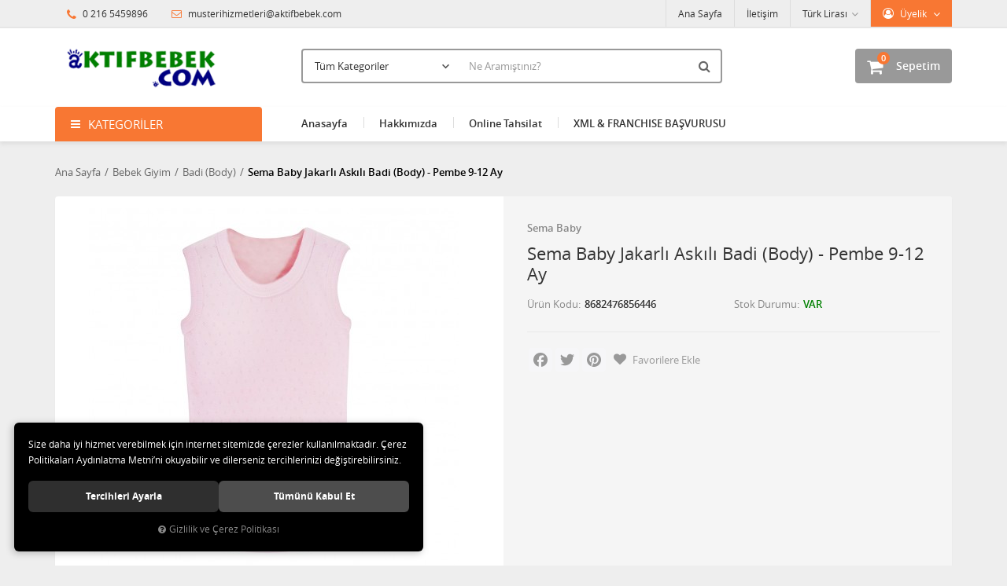

--- FILE ---
content_type: text/html; charset=UTF-8
request_url: https://www.aktifbebek.com/sema-baby-jakarli-askili-badi-body-pembe-9-12-ay
body_size: 17988
content:
<!DOCTYPE html>
<html lang="tr" data-dir="ltr">
<head>
	<!-- Tema 02v2 -->
	<!-- *Anasayfada bulunan açık kategoriler menüsünün yüksekliğinin her site için uygun olmaması sebebiyle anasayfanın 2 sütunlu hali hazırlanmıştır. -->
	<meta name="viewport" content="width=device-width, initial-scale=1.0, maximum-scale=1.0, user-scalable=no">
	<meta http-equiv="Content-Type" content="text/html; charset=utf-8">
	<!--[if lt IE 9]>
	<script src="//www.aktifbebek.com/themes/cdn/v2/scripts/html5shiv.min.js"></script>
	<script src="//www.aktifbebek.com/themes/cdn/v2/scripts/respond.min.js"></script>
	<![endif]-->
	<meta property="og:title" content="Badi (Body) - Sema Baby - Sema Baby Jakarlı Askılı Badi (Body) - Pembe 9-12 Ay">
	<meta property="og:description" content="Badi (Body) - Sema Baby - Sema Baby Jakarlı Askılı Badi (Body) - Pembe 9-12 Ay">
	<meta name="description" content="Aktifbebek XML Dropship hizmetiyle ister entegrasyonla pazar yerlerindeki mağazanızdan ister se kendi sitenizde bebek ürünleri satmaya hemen başlayın. Disney, Ferrari, Marvel, ComfyMax, Chicco, Sema Baby, Avent, Pierre Cardin ve pekçok dünya markası ürünü Internette satın, sipariş verin aynı gün kargoya teslim edelim. Trendyol, N11, Amazon, Hepsiburada, Çiçeksepeti gibi pazaryerlerinde bebek ürünleri satmak istiyorsanız, bayilik başvurusu yapın, XML ve Pazaryeri entegrasyonlarını bir kaç gün içinde yapılsın. Satışa başlayın!">
	<meta name="keywords" content="xml, franchise, bebek mağazası, dropship, bebek ürünleri, şikayet, şikayetvar, sikayet, sikayetvar, iskuruyorum, bayimolurmusun, franchiseverenbebekmarkaları, franchiseverenbebekfirmaları, xmlverenbebekmarkaları, xmlverenbebekfirmaları, bayilikverenbebekmarkaları, bayilikverenbebekfirmaları, franchiseverenmarkalar, franchiseverenfirmalar, xmlverenmarkalar, xmlverenfirmalar, bayilikverenmarkalar, bayilikverenfirmalar, xmlbebek, bebekxml, entegrasyon">
	<meta name="robots" content="index,follow">
	<meta name="author" content="www.aktifbebek.com">
	<meta name="msvalidate.01" content="">
	<meta name="yandex-verification" content="">
	<link rel="icon" href="//www.aktifbebek.com/UserFiles/Fotograflar/favicon.png">
	<title>Badi (Body) - Sema Baby - Sema Baby Jakarlı Askılı Badi (Body) - Pembe 9-12 Ay</title>
	<link rel="canonical" href="https://www.aktifbebek.com/sema-baby-jakarli-askili-badi-body-pembe-9-12-ay">
	<script>
		var curl = 'http://www.aktifbebek.com',
			ModulName = 'Urun',
			ccurl = '//www.aktifbebek.com',
			cdn = '//www.aktifbebek.com/themes/cdn',
			VarsayilanResim = '//www.aktifbebek.com/UserFiles/Fotograflar/thumbs/11-gorsel-hazirlaniyor-noimage.png',
			ParaBirimi = 'TRY',
      		uye = {"mail":null,"adsoyad":null,"grup_id":null,"telif":0,"unvan":null,"vergi_no":null,"vergi_dairesi":null,"tckn":null,"tip":null,"nakitpuan":0,"nakitpuan_string":null,"smsIzin":null,"mailIzin":null,"bulten":null,"telefon":null},
			site = {"curl":"http:\/\/www.aktifbebek.com","ModulName":"Urun","ccurl":"\/\/www.aktifbebek.com","cdn":"\/\/www.aktifbebek.com\/themes\/cdn","VarsayilanResim":"\/\/www.aktifbebek.com\/UserFiles\/Fotograflar\/thumbs\/11-gorsel-hazirlaniyor-noimage.png","GecerliDil":"tr","VaryasyonlariListele":"0","ParaBirimi":"TRY","ParaBirimiSolIkon":"","ParaBirimiSagIkon":"<i class='fa fa-try'><\/i>","StokTakibi":"1","domain":"aktifbebek.com","StoksuzFiyat":"0","GecerliUlke":null,"GecerliIl":null,"GecerliIlce":null,"GecerliMahalle":null,"mobil":false,"teklif":"0","AnonimFiyatGosterme":"1","isUser":false,"VEtiket":[],"kurye":"0","lurl":"\/\/www.aktifbebek.com","GecerliBolge":null,"yuvarlama":"0","CerezMesaji":1,"cookies":{"google_ga":"cookies.marketing","google_ga4":"cookies.marketing","google_gtm":"cookies.marketing","criteo":"cookies.marketing","facebook_pixel":"cookies.marketing","google_adwords":"false"},"ayniSepet":false,"gucluSifre":0,"dhl":"0","google_ga":"","google_ga4":"","google_gtm":"","google_adwords":"","firma":"Leylek Ma\u011fazac\u0131l\u0131k Hizmetleri Ltd. \u015eti.","firmaKisa":"aktifbebek xml","adresHarita":"0","stoksuzUrunNoIndex":0,"theme":"aktifbebek"};
		var dil = {"cerezmesajitext":null,"cerezmesajikabul":null,"cerez1":"\u00c7erez Tercihleriniz"};
	</script>
	<script src="//www.aktifbebek.com/themes/cdn/v2/jquery-3.6.0/jquery-3.6.0.min.js"></script>
	<script src="//www.aktifbebek.com/themes/cdn/v2/scripts/kvkk.cookie.min.js?v=50926"></script>
	<link rel="stylesheet" href="//www.aktifbebek.com/themes/cdn/v2/fonts/open-sans/open-sans.min.css">
	<link rel="stylesheet" href="//www.aktifbebek.com/themes/cdn/v2/fonts/font-awesome/font-awesome.min.css">
	<link rel="stylesheet" href="//www.aktifbebek.com/themes/aktifbebek/css/animations.min.css">
	
	
	<meta name="facebook-domain-verification" content="lzawjqqj096s48jbwfetxxv0zb8nme" />


<style>
.tax-price:after {content: " (KDV Hariç)";font-size: 12px;margin: 0 0 0 5px;color: #999999;}
.kdv-haric:after {content: " (KDV Hariç)";font-size: 12px;margin: 0 0 0 5px;color: #999999;}
</style>

	
</head>
<body>

<div id="loading">
	<div class="spinner">
		<div class="double-bounce1"></div>
		<div class="double-bounce2"></div>
	</div>
</div>
<div class="top">
	<div class="container">
		<div class="row">
			<div class="col-xs-12 col-md-5 hidden-xs hidden-sm">
				<ul class="top-info list-unstyled">
					<li><i class="fa fa-phone" aria-hidden="true"></i> 0 216 5459896</li>
					<li><a href="/cdn-cgi/l/email-protection#a2cfd7d1d6c7d0cbcacbd8cfc7d6cec7d0cbe2c3c9d6cbc4c0c7c0c7c98cc1cdcf"><i class="fa fa-envelope-o" aria-hidden="true"></i> <span class="__cf_email__" data-cfemail="b3dec6c0c7d6c1dadbdac9ded6c7dfd6c1daf3d2d8c7dad5d1d6d1d6d89dd0dcde">[email&#160;protected]</span></a></li>
				</ul>
			</div>
			<div class="col-xs-12 col-md-7 user-nav">
				
<div class="login dropdown" data-status="0">
	<div class="dropdown-toggle" type="button" data-toggle="dropdown">
		<i class="fa fa-user" aria-hidden="true"></i>
		<span>Üyelik</span>
	</div>
	<ul class="dropdown-menu">
		<li><a href="//www.aktifbebek.com/giris" title="Üye Girişi">Üye Girişi</a></li>
		<li><a href="//www.aktifbebek.com/yeni-uye" title="Üye Ol">Üye Ol</a></li>
		<li><a href="//www.aktifbebek.com/sifremi-unuttum" title="Şifremi Unuttum">Şifremi Unuttum</a></li>
	</ul>
</div>

				
<div class="currency dropdown" data-active-currency="">
	<div class="dropdown-toggle" type="button" data-toggle="dropdown">
		<i class="fa fa-money" aria-hidden="true"></i>
		<span>Para Birimi</span>
	</div>
	<ul class="dropdown-menu">
		<li><a href="javascript:void(0);" class="ParaBirimiDegistir" data-kur="" data-currency="TRY" title="Türk Lirası"><span>Türk Lirası</span></a></li>
		<li><a href="javascript:void(0);" class="ParaBirimiDegistir" data-kur="" data-currency="USD" title="DOLAR"><span>DOLAR</span></a></li>
		<li><a href="javascript:void(0);" class="ParaBirimiDegistir" data-kur="" data-currency="EUR" title="EURO"><span>EURO</span></a></li>
	</ul>
</div>
				
				
<ul class="list-unstyled top-nav">
	<li>
		<a href="https://www.aktifbebek.com/anasayfa" target="_self">Ana Sayfa</a>
	</li>
	<li>
		<a href="https://www.aktifbebek.com/iletisim" target="_self">İletişim</a>
	</li>
</ul>
			</div>
		</div>
	</div>
</div>
<header>
	<div class="container">
		<div class="row">
			<div class="col-xs-3 visible-xs">				
				<button class="mainmenu-toggle" type="button">
					<span class="icon-bar"></span>
					<span class="icon-bar"></span>
					<span class="icon-bar"></span>
				</button>
			</div>
			<div class="col-xs-6 col-sm-3">
				<a href="//www.aktifbebek.com" class="logo">
					<img src="//www.aktifbebek.com/UserFiles/Fotograflar/12-logo-png-logo.png" width="270" height="90" alt="Badi (Body) - Sema Baby - Sema Baby Jakarlı Askılı Badi (Body) - Pembe 9-12 Ay">
				</a>
			</div>
			<div class="col-xs-3 col-sm-2 col-lg-3 pull-right">
				<script data-cfasync="false" src="/cdn-cgi/scripts/5c5dd728/cloudflare-static/email-decode.min.js"></script><script>var SepetV1BosText = 'Sepetinizde ürün bulunamadı.', SepetV1ButonText = 'Sepete Git', SepetV1BaslikText = 'Sepetim', SepetV1ToplamText = 'Toplam', SepetV1AdetText = 'Adet';</script>
<div class="cart dropdown">
	<div class="dropdown-toggle" type="button" data-toggle="dropdown">
		<i class="fa fa-shopping-bag" aria-hidden="true"></i>
		<span class="cart-text">Sepetim</span>
		<span class="cart-amount">0</span>
		<span class="cart-total"></span>
	</div>
	<div class="dropdown-menu">
	</div>
</div>
			</div>
			<div class="col-xs-12 col-sm-7 col-lg-6">
				
<script>var KategoriID = "", MarkaID = "";</script>
<div class="search">
	<form id="AramaForm" data-ek="" action="/arama">
		<input type="text" name="Keyword" class="form-control" id="Kelime" value="" autocomplete="off" placeholder="Ne Aramıştınız?">
		<select name="Kategori" class="form-control">
			<option value="0">Tüm Kategoriler</option>
						<option value="40">Anne Sütü ve Emzirme</option>
			<option value="206">Banyo ve Tuvalet</option>
			<option value="68">Bebek Arabaları, Pusetler</option>
			<option value="13">Bebek Bakımı</option>
			<option value="95">Bebek Giyim</option>
			<option value="54">Bebek Güvenliği</option>
			<option value="304">Bebek Odası</option>
			<option value="1">Emzik, Biberon, Bardak, Önlük</option>
			<option value="184">Güneş Ürünleri ve Sivrisinek Kovucular</option>
			<option value="120">Hamile İç-Dış Giyim</option>
			<option value="308">Kırtasiye</option>
			<option value="79">Mama Sandalyeleri</option>
			<option value="30">Mamalar ve  Çaylar</option>
			<option value="57">Oto Koltukları -  Ana Kucağı</option>
			<option value="114">Oyun Parkı - Yatak - Beşik</option>
			<option value="126">Oyuncaklar</option>
			<option value="48">Sterilizatörler, Buhar Makineleri, Ateş Ölçerler</option>
		</select>
		<button id="SearchFormButton" class="btn btn-sm" aria-label="Ara"><i class="fa fa-search" aria-hidden="true"></i><span>Ara</span></button>
	</form>
</div>

			</div>
		</div>
	</div>
</header>
<nav class="mainmenu">
	<div class="nav">
		<div class="container">
			<div class="mobile">
				<a href="//www.aktifbebek.com" class="nav-logo"><img src="//www.aktifbebek.com/UserFiles/Fotograflar/12-logo-png-logo.png" width="270" height="90" alt="Badi (Body) - Sema Baby - Sema Baby Jakarlı Askılı Badi (Body) - Pembe 9-12 Ay"></a>
				<button class="mainmenu-toggle"><span aria-hidden="true">&times;</span></button>
			</div>
			<div class="row">
				<div class="col-xs-12 col-sm-3 categories-nav-column">
					
<div class="panel categories-nav">
	<div class="panel-heading">
		<h4 class="panel-title">Kategoriler</h4>
		<a data-toggle="collapse" href="#categories-nav" aria-expanded="false" aria-controls="categories-nav"><i class="fa fa-angle-down" aria-hidden="true"></i></a>
	</div>
	<div id="categories-nav" class="panel-collapse collapse in">
		<div class="panel-body">
			<ul class="list-unstyled">
								<li>
					<a href="https://www.aktifbebek.com/anne-sutu-ve-emzirme" data-title="Anne Sütü ve Emzirme">Anne Sütü ve Emzirme</a>					<span data-toggle="collapse" data-target="#categories302" aria-expanded="false" aria-controls="categories302"><i class="fa fa-angle-down" aria-hidden="true"></i></span>
					<div id="categories302" class="panel-collapse collapse">
						<ul class="list-unstyled">
														<li>
								<a href="https://www.aktifbebek.com/emzirme-ortuleri" data-title="Emzirme Örtüleri">Emzirme Örtüleri</a>
							</li>
							<li>
								<a href="https://www.aktifbebek.com/emzirme-yastiklari" data-title="Emzirme Yastıkları">Emzirme Yastıkları</a>
							</li>
							<li>
								<a href="https://www.aktifbebek.com/gogus-koruyuculari" data-title="Göğüs Koruyucuları">Göğüs Koruyucuları</a>
							</li>
							<li>
								<a href="https://www.aktifbebek.com/gogus-pedleri" data-title="Göğüs Pedleri">Göğüs Pedleri</a>
							</li>
							<li>
								<a href="https://www.aktifbebek.com/gogus-pompalari" data-title="Göğüs Pompaları">Göğüs Pompaları</a>
							</li>
							<li>
								<a href="https://www.aktifbebek.com/gogus-ucu-kremleri" data-title="Göğüs Ucu Kremleri">Göğüs Ucu Kremleri</a>
							</li>
							<li>
								<a href="https://www.aktifbebek.com/sut-arttirici-icecekler" data-title="Süt Arttırıcı İçecekler">Süt Arttırıcı İçecekler</a>
							</li>
							<li>
								<a href="https://www.aktifbebek.com/sut-saklama-posetleri-ve-kaplari" data-title="Süt Saklama Poşetleri ve Kapları">Süt Saklama Poşetleri ve Kapları</a>
							</li>
							<li>
								<a href="https://www.aktifbebek.com/catlak-onleyiciler" data-title="Çatlak Önleyiciler">Çatlak Önleyiciler</a>
							</li>
						</ul>
						
					</div>
				</li>
				<li>
					<a href="https://www.aktifbebek.com/banyo-ve-tuvalet" data-title="Banyo ve Tuvalet">Banyo ve Tuvalet</a>					<span data-toggle="collapse" data-target="#categories24" aria-expanded="false" aria-controls="categories24"><i class="fa fa-angle-down" aria-hidden="true"></i></span>
					<div id="categories24" class="panel-collapse collapse">
						<ul class="list-unstyled">
														<li>
								<a href="https://www.aktifbebek.com/banyo" data-title="Banyo">Banyo</a>								<span data-toggle="collapse" data-target="#categories212" aria-expanded="false" aria-controls="categories212"><i class="fa fa-angle-down" aria-hidden="true"></i></span>
								<div id="categories212" class="panel-collapse collapse">
									<ul class="list-unstyled">
																				<li>
											<a href="https://www.aktifbebek.com/banyo-setleri" data-title="Banyo Setleri">Banyo Setleri</a>
										</li>
										<li>
											<a href="https://www.aktifbebek.com/banyo-sungeri" data-title="Banyo Süngeri">Banyo Süngeri</a>
										</li>
										<li>
											<a href="https://www.aktifbebek.com/havlu" data-title="Havlu">Havlu</a>
										</li>
										<li>
											<a href="https://www.aktifbebek.com/masrapa-ve-kova" data-title="Kova ve Maşrapa">Kova ve Maşrapa</a>
										</li>
										<li>
											<a href="https://www.aktifbebek.com/kuvet-urunleri" data-title="Küvet Ürünleri">Küvet Ürünleri</a>											<span data-toggle="collapse" data-target="#categories201" aria-expanded="false" aria-controls="categories201"><i class="fa fa-angle-down" aria-hidden="true"></i></span>
											<div id="categories201" class="panel-collapse collapse">
												<ul class="list-unstyled">
																										<li>
														<a href="https://www.aktifbebek.com/kuvet" data-title="Küvet">Küvet</a>
													</li>
													<li>
														<a href="https://www.aktifbebek.com/kuvet-filesi" data-title="Küvet Filesi">Küvet Filesi</a>
													</li>
												</ul>
											</div>
										</li>
										<li>
											<a href="https://www.aktifbebek.com/termometreler" data-title="Termometreler">Termometreler</a>
										</li>
									</ul>
								</div>
							</li>
							<li>
								<a href="https://www.aktifbebek.com/b" data-title="Bebek Bezi">Bebek Bezi</a>
							</li>
							<li>
								<a href="https://www.aktifbebek.com/tuvalet-egitimi" data-title="Tuvalet Eğitimi">Tuvalet Eğitimi</a>								<span data-toggle="collapse" data-target="#categories228" aria-expanded="false" aria-controls="categories228"><i class="fa fa-angle-down" aria-hidden="true"></i></span>
								<div id="categories228" class="panel-collapse collapse">
									<ul class="list-unstyled">
																				<li>
											<a href="https://www.aktifbebek.com/alistirma-kulotlari" data-title="Alıştırma Külotları">Alıştırma Külotları</a>
										</li>
										<li>
											<a href="https://www.aktifbebek.com/egitici-oturaklar" data-title="Eğitici Oturaklar">Eğitici Oturaklar</a>
										</li>
										<li>
											<a href="https://www.aktifbebek.com/klozet-adaptorleri" data-title="Klozet Adaptörleri">Klozet Adaptörleri</a>
										</li>
										<li>
											<a href="https://www.aktifbebek.com/sunnet-kulodu" data-title="Sünnet Külodu">Sünnet Külodu</a>
										</li>
									</ul>
								</div>
							</li>
						</ul>
						
					</div>
				</li>
				<li>
					<a href="https://www.aktifbebek.com/bebek-arabalari-pusetler" data-title="Bebek Arabaları, Pusetler">Bebek Arabaları, Pusetler</a>					<span data-toggle="collapse" data-target="#categories69" aria-expanded="false" aria-controls="categories69"><i class="fa fa-angle-down" aria-hidden="true"></i></span>
					<div id="categories69" class="panel-collapse collapse">
						<ul class="list-unstyled">
														<li>
								<a href="https://www.aktifbebek.com/hafif-arabalar-baston-pusetler" data-title="Baston Pusetler">Baston Pusetler</a>
							</li>
							<li>
								<a href="https://www.aktifbebek.com/tek-yonlu-bebek-arabalari" data-title="Tek Yönlü Bebek Arabaları">Tek Yönlü Bebek Arabaları</a>
							</li>
							<li>
								<a href="https://www.aktifbebek.com/cift-yonlu-bebek-arabalari" data-title="Çift Yönlü Bebek Arabaları">Çift Yönlü Bebek Arabaları</a>
							</li>
							<li>
								<a href="https://www.aktifbebek.com/3-tekerlekli-bebek-arabasi" data-title="3 Tekerlekli Bebek Arabası">3 Tekerlekli Bebek Arabası</a>
							</li>
							<li>
								<a href="https://www.aktifbebek.com/travel-sistem-araba-anakucagi" data-title="Travel Sistem (Araba+Anakucağı)">Travel Sistem (Araba+Anakucağı)</a>
							</li>
							<li>
								<a href="https://www.aktifbebek.com/ikiz-bebek-arabalari" data-title="İkiz Bebek Arabaları">İkiz Bebek Arabaları</a>
							</li>
							<li>
								<a href="https://www.aktifbebek.com/araba-aksesuarlari" data-title="Araba Aksesuarları">Araba Aksesuarları</a>
							</li>
						</ul>
						
					</div>
				</li>
				<li>
					<a href="https://www.aktifbebek.com/bebek-bakimi-ve-banyo" data-title="Bebek Bakımı">Bebek Bakımı</a>					<span data-toggle="collapse" data-target="#categories25" aria-expanded="false" aria-controls="categories25"><i class="fa fa-angle-down" aria-hidden="true"></i></span>
					<div id="categories25" class="panel-collapse collapse">
						<ul class="list-unstyled">
														<li>
								<a href="https://www.aktifbebek.com/bebek-bakimi-ve-banyo-agiz-ve-dis-sagligi" data-title="Ağız ve Diş Sağlığı">Ağız ve Diş Sağlığı</a>
							</li>
							<li>
								<a href="https://www.aktifbebek.com/alt-acma-minderi" data-title="Alt Açma Minderi">Alt Açma Minderi</a>
							</li>
							<li>
								<a href="https://www.aktifbebek.com/bakim-cantalari" data-title="Bakım Çantaları">Bakım Çantaları</a>
							</li>
							<li>
								<a href="https://www.aktifbebek.com/krem-losyon" data-title="Bebek Bakım Kremleri">Bebek Bakım Kremleri</a>
							</li>
							<li>
								<a href="https://www.aktifbebek.com/bebek-deterjanlari" data-title="Bebek Deterjanları">Bebek Deterjanları</a>
							</li>
							<li>
								<a href="https://www.aktifbebek.com/bebek-losyonlari" data-title="Bebek Losyonları">Bebek Losyonları</a>
							</li>
							<li>
								<a href="https://www.aktifbebek.com/bebek-sabunlari" data-title="Bebek Sabunları">Bebek Sabunları</a>
							</li>
							<li>
								<a href="https://www.aktifbebek.com/bebek-sagligi" data-title="Bebek Sağlığı">Bebek Sağlığı</a>
							</li>
							<li>
								<a href="https://www.aktifbebek.com/burun-pompalari" data-title="Burun Pompaları">Burun Pompaları</a>
							</li>
							<li>
								<a href="https://www.aktifbebek.com/firca-tarak" data-title="Fırça Tarak">Fırça Tarak</a>
							</li>
							<li>
								<a href="https://www.aktifbebek.com/islak-havlu-ve-mendiller" data-title="Islak Havlu ve Mendiller">Islak Havlu ve Mendiller</a>
							</li>
							<li>
								<a href="https://www.aktifbebek.com/kolonya" data-title="Kolonya">Kolonya</a>
							</li>
							<li>
								<a href="https://www.aktifbebek.com/kulak-cubuklari" data-title="Kulak Çubukları">Kulak Çubukları</a>
							</li>
							<li>
								<a href="https://www.aktifbebek.com/pisik-kremleri" data-title="Pişik Kremleri, Pudralar">Pişik Kremleri, Pudralar</a>
							</li>
							<li>
								<a href="https://www.aktifbebek.com/sicak-su-torbalari" data-title="Sıcak su torbaları">Sıcak su torbaları</a>
							</li>
							<li>
								<a href="https://www.aktifbebek.com/sampuanlar" data-title="Şampuanlar">Şampuanlar</a>
							</li>
							<li>
								<a href="https://www.aktifbebek.com/burun-pompalari-tirnak-makaslari-sicak-su-torbalari" data-title="Tırnak Makasları">Tırnak Makasları</a>
							</li>
							<li>
								<a href="https://www.aktifbebek.com/yaglar" data-title="Yağlar">Yağlar</a>
							</li>
						</ul>
						
					</div>
				</li>
				<li>
					<a href="https://www.aktifbebek.com/bebek-giyim" data-title="Bebek Giyim">Bebek Giyim</a>					<span data-toggle="collapse" data-target="#categories101" aria-expanded="false" aria-controls="categories101"><i class="fa fa-angle-down" aria-hidden="true"></i></span>
					<div id="categories101" class="panel-collapse collapse">
						<ul class="list-unstyled">
														<li>
								<a href="https://www.aktifbebek.com/badi-body" data-title="Badi (Body)">Badi (Body)</a>
							</li>
							<li>
								<a href="https://www.aktifbebek.com/bebek-battaniyesi" data-title="Bebek Battaniye">Bebek Battaniye</a>
							</li>
							<li>
								<a href="https://www.aktifbebek.com/elbise" data-title="Elbise">Elbise</a>
							</li>
							<li>
								<a href="https://www.aktifbebek.com/kundak" data-title="Kundak">Kundak</a>
							</li>
							<li>
								<a href="https://www.aktifbebek.com/eldiven-mendil-bez" data-title="Mendil - Bez">Mendil - Bez</a>
							</li>
							<li>
								<a href="https://www.aktifbebek.com/pijama-takim" data-title="Pijama Takım">Pijama Takım</a>
							</li>
							<li>
								<a href="https://www.aktifbebek.com/tek-alt" data-title="Tek Alt">Tek Alt</a>
							</li>
							<li>
								<a href="https://www.aktifbebek.com/zibin" data-title="Yelek">Yelek</a>
							</li>
							<li>
								<a href="https://www.aktifbebek.com/zibin-0" data-title="Zıbın">Zıbın</a>
							</li>
							<li>
								<a href="https://www.aktifbebek.com/alt-ust-takim" data-title="Alt & Üst Takım">Alt & Üst Takım</a>
							</li>
							<li>
								<a href="https://www.aktifbebek.com/eldiven" data-title="Eldiven">Eldiven</a>
							</li>
							<li>
								<a href="https://www.aktifbebek.com/hastane-cikisi-mevlit-takimi" data-title="Hastane Çıkışı & Mevlit Takımı">Hastane Çıkışı & Mevlit Takımı</a>
							</li>
							<li>
								<a href="https://www.aktifbebek.com/ic-camasiri-ve-corap" data-title="İç Çamaşırı ve Çorap">İç Çamaşırı ve Çorap</a>
							</li>
							<li>
								<a href="https://www.aktifbebek.com/sapka" data-title="Şapka">Şapka</a>
							</li>
							<li>
								<a href="https://www.aktifbebek.com/tulum" data-title="Tulum">Tulum</a>
							</li>
							<li>
								<a href="https://www.aktifbebek.com/uyku-tulumu" data-title="Uyku Tulumu">Uyku Tulumu</a>
							</li>
							<li>
								<a href="https://www.aktifbebek.com/patik-ve-ayakkabi" data-title="Ayakkabı, Patik">Ayakkabı, Patik</a>
							</li>
						</ul>
						
					</div>
				</li>
				<li>
					<a href="https://www.aktifbebek.com/telsizler-ve-guvenlik" data-title="Bebek Güvenliği">Bebek Güvenliği</a>					<span data-toggle="collapse" data-target="#categories237" aria-expanded="false" aria-controls="categories237"><i class="fa fa-angle-down" aria-hidden="true"></i></span>
					<div id="categories237" class="panel-collapse collapse">
						<ul class="list-unstyled">
														<li>
								<a href="https://www.aktifbebek.com/kilit-kose-koruyucusu" data-title="Kilit & Köşe Koruyucusu">Kilit & Köşe Koruyucusu</a>
							</li>
							<li>
								<a href="https://www.aktifbebek.com/parmak-koruyucu-ve-stoper" data-title="Parmak Koruyucu ve Stoper">Parmak Koruyucu ve Stoper</a>
							</li>
							<li>
								<a href="https://www.aktifbebek.com/priz-emniyeti" data-title="Priz Emniyeti">Priz Emniyeti</a>
							</li>
							<li>
								<a href="https://www.aktifbebek.com/telsizler" data-title="Telsiz ve Kameralar">Telsiz ve Kameralar</a>
							</li>
							<li>
								<a href="https://www.aktifbebek.com/yatak-bariyeri" data-title="Yatak Bariyeri">Yatak Bariyeri</a>
							</li>
						</ul>
						
					</div>
				</li>
				<li>
					<a href="https://www.aktifbebek.com/bebek-odasi-0" data-title="Bebek Odası">Bebek Odası</a>					<span data-toggle="collapse" data-target="#categories305" aria-expanded="false" aria-controls="categories305"><i class="fa fa-angle-down" aria-hidden="true"></i></span>
					<div id="categories305" class="panel-collapse collapse">
						<ul class="list-unstyled">
														<li>
								<a href="https://www.aktifbebek.com/bebek-odasi" data-title="Bebek Odası Tekstil">Bebek Odası Tekstil</a>								<span data-toggle="collapse" data-target="#categories232" aria-expanded="false" aria-controls="categories232"><i class="fa fa-angle-down" aria-hidden="true"></i></span>
								<div id="categories232" class="panel-collapse collapse">
									<ul class="list-unstyled">
																				<li>
											<a href="https://www.aktifbebek.com/alez" data-title="Çarfaş, Alez">Çarfaş, Alez</a>
										</li>
										<li>
											<a href="https://www.aktifbebek.com/yastik" data-title="Yastık">Yastık</a>
										</li>
										<li>
											<a href="https://www.aktifbebek.com/yorgan" data-title="Yorgan">Yorgan</a>
										</li>
									</ul>
								</div>
							</li>
							<li>
								<a href="https://www.aktifbebek.com/duvar-susu" data-title="Duvar Süsü">Duvar Süsü</a>
							</li>
						</ul>
						
					</div>
				</li>
				<li>
					<a href="https://www.aktifbebek.com/emzik-biberon-bardak-onluk" data-title="Emzik, Biberon, Bardak, Önlük">Emzik, Biberon, Bardak, Önlük</a>					<span data-toggle="collapse" data-target="#categories8" aria-expanded="false" aria-controls="categories8"><i class="fa fa-angle-down" aria-hidden="true"></i></span>
					<div id="categories8" class="panel-collapse collapse">
						<ul class="list-unstyled">
														<li>
								<a href="https://www.aktifbebek.com/bardak-ve-mataralar" data-title="Bardak, Matara ve Termoslar">Bardak, Matara ve Termoslar</a>
							</li>
							<li>
								<a href="https://www.aktifbebek.com/biberon-cantalari-ve-termoslar" data-title="Biberon Çantaları">Biberon Çantaları</a>
							</li>
							<li>
								<a href="https://www.aktifbebek.com/biberon-emzigi" data-title="Biberon Emziği">Biberon Emziği</a>
							</li>
							<li>
								<a href="https://www.aktifbebek.com/biberon-fircasi" data-title="Biberon Fırçası">Biberon Fırçası</a>
							</li>
							<li>
								<a href="https://www.aktifbebek.com/biberonlar" data-title="Biberonlar">Biberonlar</a>
							</li>
							<li>
								<a href="https://www.aktifbebek.com/emzik" data-title="Emzik">Emzik</a>
							</li>
							<li>
								<a href="https://www.aktifbebek.com/emzik-zinciri-ve-kutusu" data-title="Emzik Zinciri ve Kutusu">Emzik Zinciri ve Kutusu</a>
							</li>
							<li>
								<a href="https://www.aktifbebek.com/hediye-seti" data-title="Hediye Seti">Hediye Seti</a>
							</li>
							<li>
								<a href="https://www.aktifbebek.com/meyve-suzgeci" data-title="Meyve Süzgeci">Meyve Süzgeci</a>
							</li>
							<li>
								<a href="https://www.aktifbebek.com/onlukler" data-title="Önlükler">Önlükler</a>
							</li>
							<li>
								<a href="https://www.aktifbebek.com/tabak-catal-kasik" data-title="Tabak Çatal Kaşık">Tabak Çatal Kaşık</a>
							</li>
						</ul>
						
					</div>
				</li>
				<li>
					<a href="https://www.aktifbebek.com/gunes-urunleri-ve-sivrisinek-kovucular" data-title="Güneş Ürünleri ve Sivrisinek Kovucular">Güneş Ürünleri ve Sivrisinek Kovucular</a>					<span data-toggle="collapse" data-target="#categories185" aria-expanded="false" aria-controls="categories185"><i class="fa fa-angle-down" aria-hidden="true"></i></span>
					<div id="categories185" class="panel-collapse collapse">
						<ul class="list-unstyled">
														<li>
								<a href="https://www.aktifbebek.com/gunes-gozlukleri" data-title="Güneş Gözlükleri">Güneş Gözlükleri</a>
							</li>
							<li>
								<a href="https://www.aktifbebek.com/gunes-urunleri" data-title="Güneş Ürünleri">Güneş Ürünleri</a>
							</li>
						</ul>
						
					</div>
				</li>
				<li>
					<a href="https://www.aktifbebek.com/hamile-ic-dis-giyim" data-title="Hamile İç-Dış Giyim">Hamile İç-Dış Giyim</a>					<span data-toggle="collapse" data-target="#categories193" aria-expanded="false" aria-controls="categories193"><i class="fa fa-angle-down" aria-hidden="true"></i></span>
					<div id="categories193" class="panel-collapse collapse">
						<ul class="list-unstyled">
														<li>
								<a href="https://www.aktifbebek.com/emzirme-sutyenleri" data-title="Emzirme Sütyen ve Atletleri">Emzirme Sütyen ve Atletleri</a>
							</li>
							<li>
								<a href="https://www.aktifbebek.com/gecelik-pijama-esofman-coraplar" data-title="Gecelik, Pijama, Eşofman, Çoraplar">Gecelik, Pijama, Eşofman, Çoraplar</a>
							</li>
							<li>
								<a href="https://www.aktifbebek.com/hamile-badi" data-title="Hamile Badi">Hamile Badi</a>
							</li>
							<li>
								<a href="https://www.aktifbebek.com/kulot-ve-korseler" data-title="Hamile Külotları">Hamile Külotları</a>
							</li>
							<li>
								<a href="https://www.aktifbebek.com/mayo-bikini" data-title="Hamile Mayo , Bikini">Hamile Mayo , Bikini</a>
							</li>
							<li>
								<a href="https://www.aktifbebek.com/t-shirt-body" data-title="Hamile T-shirt">Hamile T-shirt</a>
							</li>
							<li>
								<a href="https://www.aktifbebek.com/korseler" data-title="Korseler">Korseler</a>
							</li>
						</ul>
						
					</div>
				</li>
				<li>
					<a href="https://www.aktifbebek.com/kirtasiye" data-title="Kırtasiye">Kırtasiye</a>
				</li>
				<li>
					<a href="https://www.aktifbebek.com/mama-sandalyeleri" data-title="Mama Sandalyeleri">Mama Sandalyeleri</a>					<span data-toggle="collapse" data-target="#categories81" aria-expanded="false" aria-controls="categories81"><i class="fa fa-angle-down" aria-hidden="true"></i></span>
					<div id="categories81" class="panel-collapse collapse">
						<ul class="list-unstyled">
														<li>
								<a href="https://www.aktifbebek.com/ekonomik-mama-sandalyeleri" data-title="Ekonomik Mama Sandalyeleri">Ekonomik Mama Sandalyeleri</a>
							</li>
							<li>
								<a href="https://www.aktifbebek.com/luks-mama-sandalyeleri" data-title="Lüks Mama Sandalyeleri">Lüks Mama Sandalyeleri</a>
							</li>
						</ul>
						
					</div>
				</li>
				<li>
					<a href="https://www.aktifbebek.com/mamalar-ve-caylar" data-title="Mamalar ve  Çaylar">Mamalar ve  Çaylar</a>					<span data-toggle="collapse" data-target="#categories33" aria-expanded="false" aria-controls="categories33"><i class="fa fa-angle-down" aria-hidden="true"></i></span>
					<div id="categories33" class="panel-collapse collapse">
						<ul class="list-unstyled">
														<li>
								<a href="https://www.aktifbebek.com/kasik-mamalari" data-title="Kaşık Mamaları">Kaşık Mamaları</a>
							</li>
						</ul>
						
					</div>
				</li>
				<li>
					<a href="https://www.aktifbebek.com/oto-koltuklari-ana-kucagi" data-title="Oto Koltukları -  Ana Kucağı">Oto Koltukları -  Ana Kucağı</a>					<span data-toggle="collapse" data-target="#categories58" aria-expanded="false" aria-controls="categories58"><i class="fa fa-angle-down" aria-hidden="true"></i></span>
					<div id="categories58" class="panel-collapse collapse">
						<ul class="list-unstyled">
														<li>
								<a href="https://www.aktifbebek.com/0-13-kg-ana-kucagi" data-title="0-13 kg (Ana kucağı)">0-13 kg (Ana kucağı)</a>
							</li>
							<li>
								<a href="https://www.aktifbebek.com/0-18-kg" data-title="0-18 kg">0-18 kg</a>
							</li>
							<li>
								<a href="https://www.aktifbebek.com/0-25-kg" data-title="0-25 kg">0-25 kg</a>
							</li>
							<li>
								<a href="https://www.aktifbebek.com/15-36-kg" data-title="15-36 kg">15-36 kg</a>
							</li>
							<li>
								<a href="https://www.aktifbebek.com/15-36-kg-yukseltici" data-title="15-36 kg (Yükseltici)">15-36 kg (Yükseltici)</a>
							</li>
							<li>
								<a href="https://www.aktifbebek.com/9-18-kg" data-title="9-18 kg">9-18 kg</a>
							</li>
							<li>
								<a href="https://www.aktifbebek.com/9-25-kg" data-title="9-25 kg">9-25 kg</a>
							</li>
							<li>
								<a href="https://www.aktifbebek.com/9-36-kg" data-title="9-36 kg">9-36 kg</a>
							</li>
							<li>
								<a href="https://www.aktifbebek.com/oto-koltugu-aksesuarlari" data-title="Oto Koltuğu Aksesuarları">Oto Koltuğu Aksesuarları</a>
							</li>
							<li>
								<a href="https://www.aktifbebek.com/portbebe" data-title="Portbebe">Portbebe</a>
							</li>
							<li>
								<a href="https://www.aktifbebek.com/kanguru" data-title="Kanguru">Kanguru</a>
							</li>
						</ul>
						
					</div>
				</li>
				<li>
					<a href="https://www.aktifbebek.com/oyun-parki-yatak-besik" data-title="Oyun Parkı - Yatak - Beşik">Oyun Parkı - Yatak - Beşik</a>					<span data-toggle="collapse" data-target="#categories115" aria-expanded="false" aria-controls="categories115"><i class="fa fa-angle-down" aria-hidden="true"></i></span>
					<div id="categories115" class="panel-collapse collapse">
						<ul class="list-unstyled">
														<li>
								<a href="https://www.aktifbebek.com/ahsap-besik" data-title="Ahşap Beşik">Ahşap Beşik</a>
							</li>
							<li>
								<a href="https://www.aktifbebek.com/yatak-ici-minderler" data-title="Yatak İçi Minderler">Yatak İçi Minderler</a>
							</li>
							<li>
								<a href="https://www.aktifbebek.com/yatak-ve-oyun-parklari" data-title="Yatak ve Oyun Parkları">Yatak ve Oyun Parkları</a>
							</li>
						</ul>
						
					</div>
				</li>
				<li>
					<a href="https://www.aktifbebek.com/oyuncaklar" data-title="Oyuncaklar">Oyuncaklar</a>					<span data-toggle="collapse" data-target="#categories136" aria-expanded="false" aria-controls="categories136"><i class="fa fa-angle-down" aria-hidden="true"></i></span>
					<div id="categories136" class="panel-collapse collapse">
						<ul class="list-unstyled">
														<li>
								<a href="https://www.aktifbebek.com/0-6-ay" data-title="0-6 Ay">0-6 Ay</a>
							</li>
							<li>
								<a href="https://www.aktifbebek.com/bebek-cocuk-bisikletleri" data-title="Bebek&Çocuk Bisikletleri">Bebek&Çocuk Bisikletleri</a>
							</li>
							<li>
								<a href="https://www.aktifbebek.com/egitici-oyuncaklar" data-title="Eğitici Oyuncaklar">Eğitici Oyuncaklar</a>
							</li>
							<li>
								<a href="https://www.aktifbebek.com/pelus-oyuncaklar" data-title="Peluş Oyuncaklar">Peluş Oyuncaklar</a>
							</li>
							<li>
								<a href="https://www.aktifbebek.com/top-havuzu-ve-aktivite-merkezi" data-title="Top Havuzu ve Oyun Alanı">Top Havuzu ve Oyun Alanı</a>
							</li>
							<li>
								<a href="https://www.aktifbebek.com/yurutecler" data-title="Yürüteçler">Yürüteçler</a>
							</li>
							<li>
								<a href="https://www.aktifbebek.com/1-3-yas" data-title="1 - 3 Yaş">1 - 3 Yaş</a>
							</li>
							<li>
								<a href="https://www.aktifbebek.com/aktivite-oyuncaklari" data-title="3 yaş ve üstü Çocuk Oyuncakları">3 yaş ve üstü Çocuk Oyuncakları</a>
							</li>
							<li>
								<a href="https://www.aktifbebek.com/banyo-oyuncaklari" data-title="Banyo Oyuncakları">Banyo Oyuncakları</a>
							</li>
							<li>
								<a href="https://www.aktifbebek.com/dislik-cingirak" data-title="Dişlik - Çıngırak">Dişlik - Çıngırak</a>
							</li>
							<li>
								<a href="https://www.aktifbebek.com/donenceler" data-title="Dönenceler">Dönenceler</a>
							</li>
							<li>
								<a href="https://www.aktifbebek.com/oyun-halilari" data-title="Oyun Halıları">Oyun Halıları</a>
							</li>
						</ul>
						
					</div>
				</li>
				<li>
					<a href="https://www.aktifbebek.com/sterilizatorler-buhar-makineleri-ates-olcerler" data-title="Sterilizatörler, Buhar Makineleri, Ateş Ölçerler">Sterilizatörler, Buhar Makineleri, Ateş Ölçerler</a>					<span data-toggle="collapse" data-target="#categories49" aria-expanded="false" aria-controls="categories49"><i class="fa fa-angle-down" aria-hidden="true"></i></span>
					<div id="categories49" class="panel-collapse collapse">
						<ul class="list-unstyled">
														<li>
								<a href="https://www.aktifbebek.com/ates-olcerler" data-title="Ateş ölçerler">Ateş ölçerler</a>
							</li>
							<li>
								<a href="https://www.aktifbebek.com/biberon-isiticilar" data-title="Biberon Isıtıcılar">Biberon Isıtıcılar</a>
							</li>
							<li>
								<a href="https://www.aktifbebek.com/blender" data-title="Blender">Blender</a>
							</li>
							<li>
								<a href="https://www.aktifbebek.com/buhar-makineleri" data-title="Buhar Makineleri">Buhar Makineleri</a>
							</li>
							<li>
								<a href="https://www.aktifbebek.com/sterilizatorler" data-title="Sterilizatörler">Sterilizatörler</a>
							</li>
						</ul>
						
					</div>
				</li>
			</ul>
		</div>
	</div>
</div>

				</div>
				<div class="col-xs-12 col-sm-9">
					
<ul class="list-unstyled side-nav">
	<li>
		<a href="https://www.aktifbebek.com/anasayfa" target="_self">Anasayfa</a>
	</li>
	<li>
		<a href="https://www.aktifbebek.com/hakkimizda-0" target="_self">Hakkımızda</a>
<i class="fa fa-angle-down" aria-hidden="true"></i>
<ul class="list-unstyled">
	<li>
		<a href="https://www.aktifbebek.com/hesap-numaralarimiz" target="_self">Hakkımızda</a>
	</li>
</ul>
	</li>
	<li>
		<a href="/tahsilat-ekrani" target="_self">Online Tahsilat</a>
	</li>
	<li>
		<a href="https://www.aktifbebek.com/form/bayilik-basvuru-formu" target="_self">XML & FRANCHISE BAŞVURUSU</a>
	</li>
</ul>
				</div>
			</div>
		</div>
	</div>
</nav>





<div class="container product-detail-page">
	<div class="breadcrumb">
	<ul class="list-unstyled">
				<li><a href="https://www.aktifbebek.com"><span>Ana Sayfa</span></a></li>
		<li><a href="https://www.aktifbebek.com/bebek-giyim"><span>Bebek Giyim</span></a></li>
		<li><a href="https://www.aktifbebek.com/badi-body"><span>Badi (Body)</span></a></li>
		<li class="last"><a href="https://www.aktifbebek.com/sema-baby-jakarli-askili-badi-body-pembe-9-12-ay"><h1>Sema Baby Jakarlı Askılı Badi (Body) - Pembe 9-12 Ay</h1></a></li>
	</ul>
</div>
	
<div class="hidden"><div id="UrunAdi">Sema Baby Jakarlı Askılı Badi (Body) - Pembe 9-12 Ay</div><div id="KategoriAdi">Badi (Body)</div></div><script>var UrunID = '7412', ID = '7875', curl = 'http://www.aktifbebek.com', ModulName = 'Urun', EnBoySecimi = '0', SepetMinimum = '', SepetArtis = '', VaryasyonList = '', VaryasyonListJson = '', ResUrl = '//www.aktifbebek.com/UserFiles/Fotograflar/', UrunFotoPlaceholder = '//www.aktifbebek.com/themes/cdn/images/hipotenus/placeholder.gif', AksesuarList = '', NoImage = '//www.aktifbebek.com/UserFiles/Fotograflar/thumbs/11-gorsel-hazirlaniyor-noimage.png', conversiondata = {"urunID":"7412","varyasyonID":"7875","kategoriler":["Bebek Giyim","Badi (Body)"],"paraBirimi":"TRY"}, Fotolar = '', StokDurumuVar = "VAR", StokDurumuYok = "TÜKENDİ", FavorilereEkle = "Favorilere Ekle", FavorilerdenSil = "Favorilerden Sil", FiyatHaberVer = "Fiyatı Düşünce Haber Ver", FiyatHaberVerme = "Fiyatı Düşünce Haber Verme", GelinceHaberVer = "Stoğa Girince Haber Ver", GelinceHaberVerme = "Stoğa Girince Haber Verme", degerinisecmediniz = ""; AksesuarList = (AksesuarList.length > 0 ? AksesuarList : JSON.stringify(new Array())); var productData = []; productData.image = "//www.aktifbebek.com/UserFiles/Fotograflar/org/26289-sema-baby-jakarli-askili-badi-body-pembe-9-12-ay-sema-baby-jakarli-askili-badi-body-pembe-jakarli-bodi.jpg"; productData.id = "7412"; productData.vid = "7875"; productData.name = document.getElementById('UrunAdi').innerText; productData.code = "8682476856446"; productData.barcode = "8682476856446"; productData.brand = "Sema Baby"; productData.category = document.getElementById('KategoriAdi').innerText; productData.url = "https://www.aktifbebek.com/sema-baby-jakarli-askili-badi-body-pembe-9-12-ay"; if("".length){ productData.price = ""; productData.oldprice = ""; }else{ productData.price = ""; } if(typeof site !== "undefined"){ productData.currency = site.ParaBirimi; }else{ productData.currency = ""; }if(typeof conversiondata!="undefined") conversiondata["sayfa"]="detay",conversiondata["urunKodu"]="8682476856446",conversiondata["urunAdi"]=document.getElementById('UrunAdi').innerText,conversiondata["gorsel"]="//www.aktifbebek.com/UserFiles/Fotograflar/org/26289-sema-baby-jakarli-askili-badi-body-pembe-9-12-ay-sema-baby-jakarli-askili-badi-body-pembe-jakarli-bodi.jpg",conversiondata["sonFiyat"]=(typeof conversiondata["promosyonluFiyat"] != "undefined") ? conversiondata["promosyonluFiyat"] : (typeof conversiondata["indirimliFiyat"] != "undefined") ? conversiondata["indirimliFiyat"] : conversiondata["fiyat"];if(typeof conversiondata!="undefined" && "Sema Baby".length) conversiondata["marka"]="Sema Baby"</script>
<script>
	var soldOut 	= 'Tükendi',
		BuyukFotoSayfalama = 2,
		BuyukFotoOtomatikSlide = 0,
		KucukFotoSahneSayisi = 5,
		KucukFotoYol = '100x100',
		AksesuarTip = 0,
		AksesuarFiyat = 1;
</script>
<script>
	$('body').attr('data-siparis','0');
	
</script>
<script src="//www.aktifbebek.com/themes/cdn/v2/scripts/urun.detay.min.js"></script>

<div class="product">
	<div class="row">
		<div class="col-xs-12 col-sm-6">
			<div class="product-image">
				
<script src="//www.aktifbebek.com/themes/cdn/v2/elevatezoom-3.0.8/jquery.elevatezoom-3.0.8.min.js"></script>
<meta name="og:image" content="//www.aktifbebek.com/UserFiles/Fotograflar/org/26289-sema-baby-jakarli-askili-badi-body-pembe-9-12-ay-sema-baby-jakarli-askili-badi-body-pembe-jakarli-bodi.jpg">
<script>
	var images = "",
		thumbs = "",
		BuyukFotoLinkText = BuyukFotoLinkText,
		UrunAdi = $(".breadcrumb h1").text();
		
	if(BuyukFotoSayfalama == "undefined" || BuyukFotoSayfalama == null || !jQuery.isNumeric(BuyukFotoSayfalama)){ var BuyukFotoSayfalama = 0; }
	if(BuyukFotoSayfalamaKontrol == "undefined" || BuyukFotoSayfalamaKontrol == null || !jQuery.isNumeric(BuyukFotoSayfalamaKontrol)){ var BuyukFotoSayfalamaKontrol = 0; }
	if(BuyukFotoOkKontrol == 0){ var BuyukFotoOkKontrol = false; } else { var BuyukFotoOkKontrol = true; }
	if(BuyukFotoOkOnceki == "undefined" || BuyukFotoOkOnceki == null){ var BuyukFotoOkOnceki = false; }
	if(BuyukFotoOkSonraki == "undefined" || BuyukFotoOkSonraki == null){ var BuyukFotoOkSonraki = false; }
	if(BuyukFotoOtomatikSlide == 1){ var BuyukFotoOtomatikSlide = true; } else { var BuyukFotoOtomatikSlide = false; }
	if(BuyukFotoDokunmatik == 1){ var BuyukFotoDokunmatik = true; } else { var BuyukFotoDokunmatik = false; }
	if(BuyukFotoSonsuzDongu == 1){ var BuyukFotoSonsuzDongu = true; } else { var BuyukFotoSonsuzDongu = false; }
	if(BuyukFotoFadeEfekti == 1){ var BuyukFotoFadeEfekti = true; } else { var BuyukFotoFadeEfekti = false; }
	if(KucukFotoSayfalama == 1){ var KucukFotoSayfalama = true; } else { var KucukFotoSayfalama = false; }
	if(KucukFotoOkKontrol == 1){ var KucukFotoOkKontrol = true; } else { var KucukFotoOkKontrol = false; }
	if(KucukFotoOkOnceki == "undefined" || KucukFotoOkOnceki == null){ var KucukFotoOkOnceki = false; }
	if(KucukFotoOkSonraki == "undefined" || KucukFotoOkSonraki == null){ var KucukFotoOkSonraki = false; }
	if(KucukFotoSlideYonu == 1){ var KucukFotoSlideYonu = true; } else { var KucukFotoSlideYonu = false; }
	if(KucukFotoSahneSayisi == "undefined" || KucukFotoSahneSayisi == null || !jQuery.isNumeric(KucukFotoSahneSayisi)){ var KucukFotoSahneSayisi = 4; }
	if(KucukFotoDokunmatik == 1){ var KucukFotoDokunmatik = true; } else { var KucukFotoDokunmatik = false; }
	if(KucukFotoOrtala == 1){ var KucukFotoOrtala = true; } else { var KucukFotoOrtala = false; }
	if(UrunFotoLightbox == "undefined" || UrunFotoLightbox == null || !jQuery.isNumeric(UrunFotoLightbox)){ var UrunFotoLightbox = 1; }
	if(OrjFotoYol == "undefined" || OrjFotoYol == null){ var OrjFotoYol = "org/"; } else { var OrjFotoYol = OrjFotoYol +"/" }
	if(BuyukFotoYol == "undefined" || BuyukFotoYol == null){ var BuyukFotoYol = ""; } else { var BuyukFotoYol = BuyukFotoYol +"/" }
	if(KucukFotoYol == "undefined" || KucukFotoYol == null){ var KucukFotoYol = "thumbs/"; } else { var KucukFotoYol = KucukFotoYol +"/" }
	OrjFotoYol01 = "//www.aktifbebek.com/UserFiles/Fotograflar/"+ OrjFotoYol
	OrjFotoYol02 = ""
	BuyukFotoYol01 = "//www.aktifbebek.com/UserFiles/Fotograflar/"+ BuyukFotoYol
	BuyukFotoYol02 = ""
	KucukFotoYol01 = "//www.aktifbebek.com/UserFiles/Fotograflar/"+ KucukFotoYol
	KucukFotoYol02 = ""
	if(OrjFotoCDNYol01 == "undefined" || OrjFotoCDNYol01 == null){ var OrjFotoCDNYol01 = ""; }
	if(OrjFotoCDNYol02 == "undefined" || OrjFotoCDNYol02 == null){ var OrjFotoCDNYol02 = ""; }
	if(BuyukFotoCDNYol01 == "undefined" || BuyukFotoCDNYol01 == null){ var BuyukFotoCDNYol01 = ""; }
	if(BuyukFotoCDNYol02 == "undefined" || BuyukFotoCDNYol02 == null){ var BuyukFotoCDNYol02 = ""; }
	if(KucukFotoCDNYol01 == "undefined" || KucukFotoCDNYol01 == null){ var KucukFotoCDNYol01 = ""; }
	if(KucukFotoCDNYol02 == "undefined" || KucukFotoCDNYol02 == null){ var KucukFotoCDNYol02 = ""; }
	if(OrjFotoCDNYol01.length){
		OrjFotoYol01 = OrjFotoCDNYol01
		OrjFotoYol02 = OrjFotoCDNYol02
	}
	if(BuyukFotoCDNYol01.length){
		BuyukFotoYol01 = BuyukFotoCDNYol01
		BuyukFotoYol02 = BuyukFotoCDNYol02
	}
	if(KucukFotoCDNYol01.length){
		KucukFotoYol01 = KucukFotoCDNYol01
		KucukFotoYol02 = KucukFotoCDNYol02
	}
	
	if(FotoPlaceholder == "undefined" || FotoPlaceholder == null || !jQuery.isNumeric(FotoPlaceholder)){ var FotoPlaceholder = 0; }
	if(BuyukFotoPlaceholder == "undefined" || BuyukFotoPlaceholder == null){ var BuyukFotoPlaceholder = "//www.aktifbebek.com/themes/cdn/images/hipotenus/placeholder.gif"; }
	if(KucukFotoPlaceholder == "undefined" || KucukFotoPlaceholder == null){ var KucukFotoPlaceholder = "//www.aktifbebek.com/themes/cdn/images/hipotenus/placeholder.gif"; }
	if(ZoomAktif == "undefined" || ZoomAktif == null || !jQuery.isNumeric(ZoomAktif)){ var ZoomAktif = 1; }
	if(ZoomTip == "undefined" || ZoomTip == null){ var ZoomTip = "window"; }
	if(ZoomTip == "lens"){ var lensShape = "round"; }else{ var lensShape = "square"; }

	var BuyukFotoSayfalamaD = BuyukFotoSayfalama;
	
	var sliderConfig = {
		autoplay: BuyukFotoOtomatikSlide,
		infinite: BuyukFotoSonsuzDongu,
		arrows: BuyukFotoOkKontrol,
		fade: BuyukFotoFadeEfekti,
		touchMove: BuyukFotoDokunmatik
	};
	if(BuyukFotoOkOnceki && BuyukFotoOkSonraki){
		sliderConfig['prevArrow'] = BuyukFotoOkOnceki;
		sliderConfig['nextArrow'] = BuyukFotoOkSonraki;
	}
	var ksliderConfig = {
		autoplay: false,
		infinite: BuyukFotoSonsuzDongu,
		centerMode: KucukFotoOrtala,
		dots: KucukFotoSayfalama,
		arrows: KucukFotoOkKontrol,
		vertical: KucukFotoSlideYonu,
		slidesToShow: KucukFotoSahneSayisi,
		swipeToSlide: true,
		focusOnSelect: true,
		touchMove: KucukFotoDokunmatik
	};
	if(KucukFotoOkOnceki && KucukFotoOkOnceki){
		ksliderConfig["prevArrow"] = KucukFotoOkOnceki;
		ksliderConfig["nextArrow"] = KucukFotoOkSonraki;
	}
	var zoomConfig = {
		zoomType: ZoomTip,
		lensShape : lensShape,
		gallery: "gallery_01",
		galleryActiveClass: "active",
		cursor: "crosshair",
		responsive: true,
		easing: true,
		zoomWindowFadeIn: 500,
		zoomWindowFadeOut: 500,
		lensFadeIn: 500,
		lensFadeOut: 500
	};
	var gorselsayisi = 0;
		images = images + "<div class=\"images-item\"><a href=\""+ OrjFotoYol01 +"26289-sema-baby-jakarli-askili-badi-body-pembe-9-12-ay-sema-baby-jakarli-askili-badi-body-pembe-jakarli-bodi.jpg"+ OrjFotoYol02 +"\" data-lightbox=\"image-gallery\" title=\""+ UrunAdi +"\"><img "+ (FotoPlaceholder ? "src=\""+ BuyukFotoYol01 +"26289-sema-baby-jakarli-askili-badi-body-pembe-9-12-ay-sema-baby-jakarli-askili-badi-body-pembe-jakarli-bodi.jpg"+ BuyukFotoYol02 +"\" loading=\"lazy\"" : "src=\""+ BuyukFotoYol01 +"26289-sema-baby-jakarli-askili-badi-body-pembe-9-12-ay-sema-baby-jakarli-askili-badi-body-pembe-jakarli-bodi.jpg"+ BuyukFotoYol02 +"\"") +" data-zoom-image=\""+ OrjFotoYol01 +"26289-sema-baby-jakarli-askili-badi-body-pembe-9-12-ay-sema-baby-jakarli-askili-badi-body-pembe-jakarli-bodi.jpg"+ OrjFotoYol02 +"\" alt=\""+ UrunAdi +"\"></a></div>";
	if(site.VarsayilanResim !== "//www.aktifbebek.com/UserFiles/Fotograflar/thumbs/26289-sema-baby-jakarli-askili-badi-body-pembe-9-12-ay-sema-baby-jakarli-askili-badi-body-pembe-jakarli-bodi.jpg"){
		thumbs = thumbs + "<div class=\"thumbs-item\"><img "+ (FotoPlaceholder ? "src=\""+ KucukFotoYol01 +"26289-sema-baby-jakarli-askili-badi-body-pembe-9-12-ay-sema-baby-jakarli-askili-badi-body-pembe-jakarli-bodi.jpg"+ KucukFotoYol02 +"\" loading=\"lazy\"" : "src=\""+ KucukFotoYol01 +"26289-sema-baby-jakarli-askili-badi-body-pembe-9-12-ay-sema-baby-jakarli-askili-badi-body-pembe-jakarli-bodi.jpg"+ KucukFotoYol02 +"\"") +" alt=\""+ UrunAdi +"\"></div>";
		gorselsayisi++
	}
	
	if(images == ""){
		document.write ("<div class=\"product-images-container\"><div class=\"no-image-container\"><img src=\""+ BuyukFotoYol01 +"26289-sema-baby-jakarli-askili-badi-body-pembe-9-12-ay-sema-baby-jakarli-askili-badi-body-pembe-jakarli-bodi.jpg"+ BuyukFotoYol02 +"\" alt=\""+ UrunAdi +"\"></div></div>");
	} else {
		document.write ("<div class=\"product-images-container\"><div class=\"product-images-slider-container\"><div class=\"product-images-slider\">"+ images +"</div></div>");
		if(thumbs !== "" && gorselsayisi > 1){
			document.write ("<div class=\"product-thumbs-slider-container\"><div class=\"product-thumbs-slider\">"+ thumbs +"</div></div>");
			$(".product-images-container").addClass("has-thumbs");
		}
		if(typeof BuyukFotoLinkText !== "undefined" && BuyukFotoLinkText !== null && (UrunFotoLightbox == 1 || (UrunFotoLightbox == 2 && window.innerWidth > 767))){
			document.write ("<div class=\"big-images-link\"><a href=\"javascript:void(0);\"><i class=\"fa fa-search-plus\" aria-hidden=\"true\"></i> <span>"+ BuyukFotoLinkText +"</span></a></div>");
		}
		document.write ("</div>");
	}
	if(KucukFotoSahneSayisi>=gorselsayisi && BuyukFotoSayfalamaKontrol){
		BuyukFotoSayfalamaD = 0
	}
	if(BuyukFotoSayfalamaD == 1){
		sliderConfig["dots"] = true;
	}else if(BuyukFotoSayfalamaD == 2){
		sliderConfig["dots"] = false;
		sliderConfig["asNavFor"] = ".product-thumbs-slider";
		ksliderConfig["asNavFor"] = ".product-images-slider";
	}else if(BuyukFotoSayfalamaD == 3){
		sliderConfig["dots"] = true;
		sliderConfig["asNavFor"] = ".product-thumbs-slider";
		ksliderConfig["asNavFor"] = ".product-images-slider";
	}else{
		sliderConfig["dots"] = false;
	}
	
	if(typeof BuyukFotoConfig === "object"){ sliderConfig = BuyukFotoConfig; }
	if(typeof KucukFotoConfig === "object"){ ksliderConfig = KucukFotoConfig; }
	
	$(function(){
		if(images != ""){
			$(".product-images-slider").slick(sliderConfig).on("afterChange", function(event, slick, currentSlide, nextSlide){
				if(FotoPlaceholder){
					bLazy.revalidate();
				}
			});
			if(ZoomAktif){
				$(".product-images-slider .slick-active img").each(function(){
					var curImg = $(this),
						curWidth = $(this).closest(".slick-active").width(),
						curZoomWidth = 0;
					$("<img src=\""+ curImg.attr("data-zoom-image") +"\">").on("load", function(){
						curZoomWidth = $(this).get(0).naturalWidth;
						if(curZoomWidth > curWidth){
							curImg.elevateZoom(zoomConfig);
						}
					});
				});
			}
			if(BuyukFotoSayfalamaD == 2 || BuyukFotoSayfalamaD == 3){
				$(".product-thumbs-slider").slick(ksliderConfig).on("afterChange", function(event, slick, currentSlide, nextSlide){
					if(FotoPlaceholder){
						bLazy.revalidate();
					}
				});
			}else{
				$(".product-thumbs-slider .thumbs-item:eq(0)").addClass("slick-current");
			}
			if(FotoPlaceholder){
				bLazy.revalidate();
			}
		}
		if(UrunFotoLightbox == 1 || (UrunFotoLightbox == 2 && window.innerWidth > 767)){
			$('a[data-lightbox="image-gallery"]').simpleLightbox({
				elementClass: 'product-image-lightbox'
			});
			$(document).on('click','.big-images-link>a', function(e){
				if(UrunFotoLightbox == 1 || (UrunFotoLightbox == 2 && window.innerWidth > 767)){
					$.SimpleLightbox.open({
						elementClass: 'product-image-lightbox',
						$items: $('.product-images-slider a[data-lightbox="image-gallery"]'),
						startAt: $('.product-images-slider li.slick-current').index(),
						bindToItems: false
					});
				}
			});
		}
		$(document).on("afterChange", ".product-images-slider", function(){
			var curSlide = $(".product-images-slider .slick-current");
			if(ZoomAktif){
				$(".zoomContainer").remove();
				$(".product-images-slider .slick-active img").each(function(){
					var curImg = $(this),
						curWidth = $(this).closest(".slick-active").width(),
						curZoomWidth = 0;
					curImg.removeData("elevateZoom");
					$("<img src=\""+ curImg.attr("data-zoom-image") +"\">").on("load", function(){
						curZoomWidth = $(this).get(0).naturalWidth;
						if(curZoomWidth > curWidth){
							curImg.elevateZoom(zoomConfig);
						}
					});
				});
			}
			if(BuyukFotoSayfalamaD != 2 && BuyukFotoSayfalamaD != 3){
				$(".product-thumbs-slider .thumbs-item:eq("+ curSlide.attr("data-slick-index") +")").addClass("slick-current").siblings(".thumbs-item").removeClass("slick-current");
			}
			setTimeout(function(){
				$(".product-images-slider .slick-active img").each(function(i){
					var imageUrl = $(this).attr("data-zoom-image");
					$(".zoomWindowContainer:eq("+ i +")>div").css("background-image", "url("+ imageUrl +")");
				});
			}, 100);
		}).on("init", ".product-images-slider", function(){
			if(ZoomAktif){
				$(".product-images-slider .slick-active img").each(function(){
					var curImg = $(this),
						curWidth = $(this).closest(".slick-active").width(),
						curZoomWidth = 0;
					curImg.removeData("elevateZoom");
					$("<img src=\""+ curImg.attr("data-zoom-image") +"\">").on("load", function(){
						curZoomWidth = $(this).get(0).naturalWidth;
						if(curZoomWidth > curWidth){
							curImg.elevateZoom(zoomConfig);
						}
					});
				});
			}
		}).on("click", ".thumbs-item", function(){
			$(".product-images-slider").slick("slickGoTo", $(this).index());
		});
	});

	function fotoGuncelle(){
		$(".product-images-container").html("").removeClass("has-thumbs");
		var images = "",
			thumbs = "",
			sayac = 0;
		$.each(Fotolar,function(fotok,fotov){
			images = images + "<div class=\"images-item\"><a href=\""+ OrjFotoYol01 + fotov.Foto + OrjFotoYol02 +"\" data-lightbox=\"image-gallery\" title=\""+ UrunAdi +"\"><img "+ (FotoPlaceholder ? "src=\""+ BuyukFotoYol01 + fotov.Foto + BuyukFotoYol02 +"\" loading=\"lazy\"" : "src=\""+ BuyukFotoYol01 + fotov.Foto + BuyukFotoYol02 +"\"") +" data-zoom-image=\""+ OrjFotoYol01 + fotov.Foto + OrjFotoYol02 +"\" alt=\""+ UrunAdi +"\"></a></div>";
			if(site.VarsayilanResim !== ResUrl +"thumbs/"+ fotov.Foto){
				thumbs = thumbs + "<div class=\"thumbs-item\"><img "+ (FotoPlaceholder ? "src=\""+ KucukFotoYol01 + fotov.Foto + KucukFotoYol02 +"\" loading=\"lazy\"" : "src=\""+ KucukFotoYol01 + fotov.Foto + KucukFotoYol02 +"\"") +" alt=\""+ UrunAdi +"\"></div>";
			}
			sayac++
		});
		if(thumbs !== "" && sayac > 1){
			thumbs = "<div class=\"product-thumbs-slider-container\"><div class=\"product-thumbs-slider\">"+ thumbs +"</div></div>";
			$(".product-images-container").addClass("has-thumbs");
		}else{
			thumbs = "";
		}
		$(".product-images-container").html("<div class=\"product-images-slider-container\"><div class=\"product-images-slider\">"+ images +"</div></div>"+ thumbs);
		if(BuyukFotoLinkText != "undefined" && BuyukFotoLinkText != null){
			$("<div class=\"big-images-link\"><a href=\"javascript:void(0);\">"+ BuyukFotoLinkText +"</a></div>").appendTo(".product-images-container");
		}
		$(".product-images-slider").slick(sliderConfig).on("afterChange", function(event, slick, currentSlide, nextSlide){
			if(FotoPlaceholder){
				bLazy.revalidate();
			}
		});
		if(FotoPlaceholder){
			bLazy.revalidate();
		}
		BuyukFotoSayfalamaD = BuyukFotoSayfalama;
		if(thumbs !== ""){
			if(BuyukFotoSayfalamaD == 2 || BuyukFotoSayfalamaD == 3){
				$(".product-thumbs-slider").slick(ksliderConfig).on("afterChange", function(event, slick, currentSlide, nextSlide){
					if(FotoPlaceholder){
						bLazy.revalidate();
					}
				});
			}else if(BuyukFotoSayfalamaD == 0){
				$(".product-thumbs-slider .thumbs-item:eq(0)").addClass("slick-current");
			}
		}
		if(UrunFotoLightbox == 1 || (UrunFotoLightbox == 2 && window.innerWidth > 767)){
			$("a[data-lightbox=\"image-gallery\"]").simpleLightbox({
				elementClass: "product-image-lightbox"
			});
		}else{
			$(document).on("click", "a[data-lightbox=\"image-gallery\"]", function(e){
				e.preventDefault();
			});
		}
		if (typeof fotoGuncellendi == "function") fotoGuncellendi();
	}
</script>


			</div>
		</div>
		<div class="col-xs-12 col-sm-6">
			<div class="product-detail">				
				<a href="https://www.aktifbebek.com/sema-bebe" class="brand">Sema Baby</a>
				<h2 class="theme-h2">Sema Baby Jakarlı Askılı Badi (Body) - Pembe 9-12 Ay</h2>
				<ul class="list-unstyled info">
					<li><label>Ürün Kodu</label> <span id="kod">8682476856446</span></li>
					<li class="stok-durumu"><label>Stok Durumu</label> <span id="stok"><span style='color: green;'>VAR</span></span></li>
				</ul>
				<p class="description"></p>
				<div class="price">
					
					
					
					
					
				</div>

					

				

				<div id="aksesuarlar"></div>
				
				<div class="siparis">
					<div class="amount">
						<label>Adet :</label>
						<input type="text" name="Adet" value="">
						<div class="controls">
							<span class="adet-arttir"><i class="fa fa-angle-up" aria-hidden="true"></i></span>
							<span class="adet-azalt"><i class="fa fa-angle-down" aria-hidden="true"></i></span>
						</div>
					</div>
					<button class="SepeteEkleButtonDetay" data-urun-id="7875" data="SepeteEkle" role="button"><i class="fa fa-shopping-cart" aria-hidden="true"></i>Sepete Ekle</button>
				</div>
				
				<div class="share-container">
					<div class="share"><div class="a2a_kit a2a_kit_size_32 a2a_default_style">
	<a class="a2a_button_facebook"></a>
	<a class="a2a_button_twitter"></a>
	<a class="a2a_button_pinterest"></a>
	<a class="a2a_dd" href="https://www.addtoany.com/share"></a>
</div>
<script src="//static.addtoany.com/menu/page.js"></script></div>
										<a href="javascript:void(0);" class="FavoriEkleSilButtonDetay" id="FavoriEkleSilButtonDetay" data-param="FavorilereEkle" data-type="1"><i class="fa fa-heart" aria-hidden="true"></i><span class="text">Favorilere Ekle</span></a>
					
				</div>			
			</div>
		</div>
	</div>
</div>

<div class="tabs-group urun-detay-tab">
	<ul class="nav nav-tabs">
		<li class="bilgi-tab-baslik active"><a data-toggle="tab" href="#tab01"><span>Ürün Bilgisi</span></a></li>
				<li class="yorum-tab-baslik"><a data-toggle="tab" href="#tab03"><span>Yorumlar <small>(0)</small></span></a></li>
		</ul>
	<div class="tab-content">
		<div id="tab01" class="bilgi-tab-icerik tab-pane fade in active">
			<p><strong>Sema Baby Jakarlı Askılı Badi (Body) - Pembe 9-12 Ay</strong></p>

<p>&nbsp;</p>

<ul>
	<li>Hem yaz, hem de kış mevsimi için idealdir</li>
	<li>Bebeğinizin vücut ısısını ideal ölçüde tutar</li>
	<li>Nikel free çıt çıt</li>
	<li>Beden kalıpları, tasarım, yıkama ve beden etiketlerinde bebeğinizin rahatlığı düşünülmüştür</li>
	<li>Kullanılan kumaşlar %100 doğal pamuktur. Cildin hava almasını sağlar.</li>
	<li>Temas ettiğinde hiçbir enfeksiyon ve alerji riski yoktur. Sağlıklıdır</li>
	<li>Kanserojen baskı ve boya içermez</li>
	<li>Ağır metalleri ve kimyasalları içermez</li>
	<li>Negatif reaksiyona yol açabilecek hiç bir malzeme (kumaş, tela, nakış, düğme, nikel içeren çıt çıt ve fermuar vb.) kullanılmaz</li>
	<li>Yapay renk, koku ve alkol içermez</li>
	<li>Yıkamayla çekmez ve zamanla sarkmaz. Dayanıklıdır</li>
	<li>Yıkamayla boyası kaçmaz, güneşte solmaz</li>
	<li>Üretim Yeri : Türkiye</li>
</ul>

<p>&nbsp;</p>

			
			<div class="kategori-urun-bilgi"></div>
			
			<table class="data-table attributes-table values-table">
				<colgroup>
					<col width="25%">
					<col>
				</colgroup>
			</table>
		</div>
				<div id="tab03" class="yorum-tab-icerik tab-pane fade">
			
<script>var kategori = 'urunler', kategoriid = '7875', curl = 'http://www.aktifbebek.com', ModulName = 'Urun';</script>
<script src="//www.aktifbebek.com/themes/cdn/v2/scripts/yorum.listele.min.js?v=50926"></script>
<div class="row">
	<div class="col-xs-12 col-sm-6">
		
		<div id="YorumYokContainer">
			<p>Ürüne ait yorum bulunmamaktadır.</p>
		</div>
		<div id="YorumContainer">
			
		</div>
	</div>
	<div class="col-xs-12 col-sm-6">
		
		<script src="//www.aktifbebek.com/themes/cdn/v2/scripts/yorum.ekle.min.js?v=50926"></script>
		<form method="post" id="YorumForm">
			<div class="form-group"><input type="text" class="form-control" name="AdSoyad" data-rule-required="true" placeholder="Adınız Soyadınız"></div>
			<div class="form-group"><input type="text" class="form-control" name="Mail" data-rule-required="true" data-rule-email="true" placeholder="E-mail Adresiniz"></div>
			<div class="form-group"><input type="text" class="form-control" name="Baslik" data-rule-required="true" placeholder="Yorum Konusu"></div>
			<div class="form-group"><textarea name="Mesaj" class="form-control" id="Mesaj" data-rule-required="true" placeholder="Yorumunuz"></textarea></div>
			
			<div class="form-group security-code">
				<img src="//www.aktifbebek.com/guvenlikkodu/yorum" width="65" height="28" alt="Güvenlik Kodu" class="securitycode" name="GuvenlikKodu" id="GuvenlikKodu">
				<a class="btn btn-sm refresh" href="javascript:void(0);" onclick="javascript:RefreshCaptcha('img.securitycode');"><i class="fa fa-refresh"></i></a>
				<input class="form-control" type="number" name="GuvenlikKodu" placeholder="Güvenlik Kodu" data-rule-required="true" data-rule-guvenlikkodu="true">
			</div>
			<div class="form-group text-right">
				<button type="button" id="YorumEkle">Yorum Yap</button>
			</div>
		</form>
		
	</div>
</div>
		</div>
		
	</div>
</div>



<div class="benzer-urunler product-detail-products-list">
	<h3 class="theme-h3"><span>Benzer Ürünler</span></h3>
	<div class="products-carousel">
		
		<div class="item"><div class="products-item" data-stock="">
	<div class="detail">
		
		<a href="https://www.aktifbebek.com/sema-baby-uzun-kol-kaskorse-badi-body-mavi-18-24-ay" class="name">Sema Baby Uzun Kol Kaşkorse Badi (Body) - Mavi  18-24 Ay</a>
		<p></p>
	</div>
	<div class="image">
		<a href="https://www.aktifbebek.com/sema-baby-uzun-kol-kaskorse-badi-body-mavi-18-24-ay" class="image">
			<img class="b-lazy"	src="//www.aktifbebek.com/themes/cdn/images/hipotenus/placeholder.gif" data-src="//www.aktifbebek.com/UserFiles/Fotograflar/thumbs/20743-sema-baby-uzun-kol-kaskorse-badi-body-mavi-18-24-ay-sema-baby-uzun-kol-kaskorse-badi-body-mavi-18-24-ay-sema-baby-uzun-kol-mavi-1.jpg" alt="Sema Baby Uzun Kol Kaşkorse Badi (Body) - Mavi  18-24 Ay">
		</a>
		<ul class="labels">
			<li class="yeni" data-value="">Yeni</li>
			<li class="firsat" data-value="0">Fırsat</li>
			<li class="editorun-secimi" data-value="0">Editörün Seçimi</li>
			<li class="kampanya" data-value="">Kampanyalı</li>
			<li class="garanti" data-value="0">24 Ay Garanti</li>
			<li class="montaj" data-value="">Ücretsiz Montaj</li>
			<li class="ucretsiz-kargo" data-value="0">Ücretsiz Kargo</li>
			<li class="hizli-kargo" data-value="0">Hızlı Kargo</li>
			<li class="teslimat" data-value="">Aynı Gün Teslimat</li>
		</ul>
	</div>
	<div class="price-cart">
		<div class="price">
			
			
			
			
			
			
		</div>
		
	</div>
	<button class="FavoriEkleSilButton" data-param="FavorilereEkle" data-type="1" data-urun-id="7627"><i class="fa fa-heart-o" aria-hidden="true"></i><span class="text">Favorilere Ekle</span></button>
</div></div>
		<div class="item"><div class="products-item" data-stock="">
	<div class="detail">
		
		<a href="https://www.aktifbebek.com/sema-baby-sevi-kolsuz-atlet-badi-body-krem-1-ay" class="name">Sema Baby Sevi Kolsuz Atlet Badi (Body) Krem 1 Ay</a>
		<p>8692241000103</p>
	</div>
	<div class="image">
		<a href="https://www.aktifbebek.com/sema-baby-sevi-kolsuz-atlet-badi-body-krem-1-ay" class="image">
			<img class="b-lazy"	src="//www.aktifbebek.com/themes/cdn/images/hipotenus/placeholder.gif" data-src="//www.aktifbebek.com/UserFiles/Fotograflar/thumbs/20980-sema-baby-sevi-kolsuz-atlet-badi-body-krem-1-ay-sema-baby-sevi-kolsuz-atlet-badi-body-krem-1-ay-8692241000103.jpg" alt="Sema Baby Sevi Kolsuz Atlet Badi (Body) Krem 1 Ay">
		</a>
		<ul class="labels">
			<li class="yeni" data-value="">Yeni</li>
			<li class="firsat" data-value="0">Fırsat</li>
			<li class="editorun-secimi" data-value="0">Editörün Seçimi</li>
			<li class="kampanya" data-value="">Kampanyalı</li>
			<li class="garanti" data-value="0">24 Ay Garanti</li>
			<li class="montaj" data-value="">Ücretsiz Montaj</li>
			<li class="ucretsiz-kargo" data-value="0">Ücretsiz Kargo</li>
			<li class="hizli-kargo" data-value="0">Hızlı Kargo</li>
			<li class="teslimat" data-value="">Aynı Gün Teslimat</li>
		</ul>
	</div>
	<div class="price-cart">
		<div class="price">
			
			
			
			
			
			
		</div>
		
	</div>
	<button class="FavoriEkleSilButton" data-param="FavorilereEkle" data-type="1" data-urun-id="7746"><i class="fa fa-heart-o" aria-hidden="true"></i><span class="text">Favorilere Ekle</span></button>
</div></div>
		<div class="item"><div class="products-item" data-stock="">
	<div class="detail">
		
		<a href="https://www.aktifbebek.com/sema-baby-uzun-kol-kaskorse-badi-body-ekru-12-18-ay" class="name">Sema Baby Uzun Kol Kaşkorse Badi (Body) - Ekru  12-18 Ay</a>
		<p></p>
	</div>
	<div class="image">
		<a href="https://www.aktifbebek.com/sema-baby-uzun-kol-kaskorse-badi-body-ekru-12-18-ay" class="image">
			<img class="b-lazy"	src="//www.aktifbebek.com/themes/cdn/images/hipotenus/placeholder.gif" data-src="//www.aktifbebek.com/UserFiles/Fotograflar/thumbs/20782-sema-baby-uzun-kol-kaskorse-badi-body-ekru-12-18-ay-sema-baby-uzun-kol-kaskorse-badi-body-ekru-12-18-ay-uzun-kol-kaskorse-ekru-1.jpg" alt="Sema Baby Uzun Kol Kaşkorse Badi (Body) - Ekru  12-18 Ay">
		</a>
		<ul class="labels">
			<li class="yeni" data-value="">Yeni</li>
			<li class="firsat" data-value="0">Fırsat</li>
			<li class="editorun-secimi" data-value="0">Editörün Seçimi</li>
			<li class="kampanya" data-value="">Kampanyalı</li>
			<li class="garanti" data-value="0">24 Ay Garanti</li>
			<li class="montaj" data-value="">Ücretsiz Montaj</li>
			<li class="ucretsiz-kargo" data-value="0">Ücretsiz Kargo</li>
			<li class="hizli-kargo" data-value="0">Hızlı Kargo</li>
			<li class="teslimat" data-value="">Aynı Gün Teslimat</li>
		</ul>
	</div>
	<div class="price-cart">
		<div class="price">
			
			
			
			
			
			
		</div>
		
	</div>
	<button class="FavoriEkleSilButton" data-param="FavorilereEkle" data-type="1" data-urun-id="7633"><i class="fa fa-heart-o" aria-hidden="true"></i><span class="text">Favorilere Ekle</span></button>
</div></div>
		<div class="item"><div class="products-item" data-stock="">
	<div class="detail">
		
		<a href="https://www.aktifbebek.com/sema-baby-uzun-kol-kaskorse-badi-body-ekru" class="name">Sema Baby Uzun Kol Kaşkorse Badi (Body) - Ekru 0-6 Ay</a>
		<p>SEMA2700</p>
	</div>
	<div class="image">
		<a href="https://www.aktifbebek.com/sema-baby-uzun-kol-kaskorse-badi-body-ekru" class="image">
			<img class="b-lazy"	src="//www.aktifbebek.com/themes/cdn/images/hipotenus/placeholder.gif" data-src="//www.aktifbebek.com/UserFiles/Fotograflar/thumbs/20796-sema-baby-uzun-kol-kaskorse-badi-body-ekru-0-6-ay-semababy-uzun-kol-kaskorse-bodyl-badi-ekru-sema-uzun-kol-kaskorse-badi-body-ekru-jpg.jpg" alt="Sema Baby Uzun Kol Kaşkorse Badi (Body) - Ekru 0-6 Ay">
		</a>
		<ul class="labels">
			<li class="yeni" data-value="">Yeni</li>
			<li class="firsat" data-value="0">Fırsat</li>
			<li class="editorun-secimi" data-value="0">Editörün Seçimi</li>
			<li class="kampanya" data-value="">Kampanyalı</li>
			<li class="garanti" data-value="0">24 Ay Garanti</li>
			<li class="montaj" data-value="">Ücretsiz Montaj</li>
			<li class="ucretsiz-kargo" data-value="0">Ücretsiz Kargo</li>
			<li class="hizli-kargo" data-value="0">Hızlı Kargo</li>
			<li class="teslimat" data-value="">Aynı Gün Teslimat</li>
		</ul>
	</div>
	<div class="price-cart">
		<div class="price">
			
			
			
			
			
			
		</div>
		
	</div>
	<button class="FavoriEkleSilButton" data-param="FavorilereEkle" data-type="1" data-urun-id="3355"><i class="fa fa-heart-o" aria-hidden="true"></i><span class="text">Favorilere Ekle</span></button>
</div></div>
		<div class="item"><div class="products-item" data-stock="">
	<div class="detail">
		
		<a href="https://www.aktifbebek.com/sema-baby-sevi-jakarli-kolsuz-atlet-krem-3-yas" class="name">Sema Baby Sevi Jakarlı Kolsuz Atlet - Krem 3 Yaş</a>
		<p>8692241003593</p>
	</div>
	<div class="image">
		<a href="https://www.aktifbebek.com/sema-baby-sevi-jakarli-kolsuz-atlet-krem-3-yas" class="image">
			<img class="b-lazy"	src="//www.aktifbebek.com/themes/cdn/images/hipotenus/placeholder.gif" data-src="//www.aktifbebek.com/UserFiles/Fotograflar/thumbs/21003-sema-baby-sevi-jakarli-kolsuz-atlet-krem-3-yas-sema-baby-sevi-jakarli-kolsuz-atlet-krem-3-yas-jakarli-atlet-krem.jpg" alt="Sema Baby Sevi Jakarlı Kolsuz Atlet - Krem 3 Yaş">
		</a>
		<ul class="labels">
			<li class="yeni" data-value="">Yeni</li>
			<li class="firsat" data-value="0">Fırsat</li>
			<li class="editorun-secimi" data-value="0">Editörün Seçimi</li>
			<li class="kampanya" data-value="">Kampanyalı</li>
			<li class="garanti" data-value="0">24 Ay Garanti</li>
			<li class="montaj" data-value="">Ücretsiz Montaj</li>
			<li class="ucretsiz-kargo" data-value="0">Ücretsiz Kargo</li>
			<li class="hizli-kargo" data-value="0">Hızlı Kargo</li>
			<li class="teslimat" data-value="">Aynı Gün Teslimat</li>
		</ul>
	</div>
	<div class="price-cart">
		<div class="price">
			
			
			
			
			
			
		</div>
		
	</div>
	<button class="FavoriEkleSilButton" data-param="FavorilereEkle" data-type="1" data-urun-id="7725"><i class="fa fa-heart-o" aria-hidden="true"></i><span class="text">Favorilere Ekle</span></button>
</div></div>
		<div class="item"><div class="products-item" data-stock="">
	<div class="detail">
		
		<a href="https://www.aktifbebek.com/sema-baby-sevi-jakarli-kolsuz-atlet-mavi-12-ay" class="name">Sema Baby Sevi Jakarlı Kolsuz Atlet - Mavi 12 Ay</a>
		<p>8692241003593</p>
	</div>
	<div class="image">
		<a href="https://www.aktifbebek.com/sema-baby-sevi-jakarli-kolsuz-atlet-mavi-12-ay" class="image">
			<img class="b-lazy"	src="//www.aktifbebek.com/themes/cdn/images/hipotenus/placeholder.gif" data-src="//www.aktifbebek.com/UserFiles/Fotograflar/thumbs/20998-sema-baby-sevi-jakarli-kolsuz-atlet-mavi-12-ay-sema-baby-sevi-jakarli-kolsuz-atlet-mavi-12-ay-jakarli-atlet-mavi.jpg" alt="Sema Baby Sevi Jakarlı Kolsuz Atlet - Mavi 12 Ay">
		</a>
		<ul class="labels">
			<li class="yeni" data-value="">Yeni</li>
			<li class="firsat" data-value="0">Fırsat</li>
			<li class="editorun-secimi" data-value="0">Editörün Seçimi</li>
			<li class="kampanya" data-value="">Kampanyalı</li>
			<li class="garanti" data-value="0">24 Ay Garanti</li>
			<li class="montaj" data-value="">Ücretsiz Montaj</li>
			<li class="ucretsiz-kargo" data-value="0">Ücretsiz Kargo</li>
			<li class="hizli-kargo" data-value="0">Hızlı Kargo</li>
			<li class="teslimat" data-value="">Aynı Gün Teslimat</li>
		</ul>
	</div>
	<div class="price-cart">
		<div class="price">
			
			
			
			
			
			
		</div>
		
	</div>
	<button class="FavoriEkleSilButton" data-param="FavorilereEkle" data-type="1" data-urun-id="7728"><i class="fa fa-heart-o" aria-hidden="true"></i><span class="text">Favorilere Ekle</span></button>
</div></div>
		<div class="item"><div class="products-item" data-stock="">
	<div class="detail">
		
		<a href="https://www.aktifbebek.com/sema-baby-uzun-kol-kaskorse-badi-body-ekru-18-24-ay" class="name">Sema Baby Uzun Kol Kaşkorse Badi (Body) - Ekru  18-24 Ay</a>
		<p></p>
	</div>
	<div class="image">
		<a href="https://www.aktifbebek.com/sema-baby-uzun-kol-kaskorse-badi-body-ekru-18-24-ay" class="image">
			<img class="b-lazy"	src="//www.aktifbebek.com/themes/cdn/images/hipotenus/placeholder.gif" data-src="//www.aktifbebek.com/UserFiles/Fotograflar/thumbs/20780-sema-baby-uzun-kol-kaskorse-badi-body-ekru-18-24-ay-sema-baby-uzun-kol-kaskorse-badi-body-ekru-18-24-ay-uzun-kol-kaskorse-ekru-1.jpg" alt="Sema Baby Uzun Kol Kaşkorse Badi (Body) - Ekru  18-24 Ay">
		</a>
		<ul class="labels">
			<li class="yeni" data-value="">Yeni</li>
			<li class="firsat" data-value="0">Fırsat</li>
			<li class="editorun-secimi" data-value="0">Editörün Seçimi</li>
			<li class="kampanya" data-value="">Kampanyalı</li>
			<li class="garanti" data-value="0">24 Ay Garanti</li>
			<li class="montaj" data-value="">Ücretsiz Montaj</li>
			<li class="ucretsiz-kargo" data-value="0">Ücretsiz Kargo</li>
			<li class="hizli-kargo" data-value="0">Hızlı Kargo</li>
			<li class="teslimat" data-value="">Aynı Gün Teslimat</li>
		</ul>
	</div>
	<div class="price-cart">
		<div class="price">
			
			
			
			
			
			
		</div>
		
	</div>
	<button class="FavoriEkleSilButton" data-param="FavorilereEkle" data-type="1" data-urun-id="7634"><i class="fa fa-heart-o" aria-hidden="true"></i><span class="text">Favorilere Ekle</span></button>
</div></div>
		<div class="item"><div class="products-item" data-stock="">
	<div class="detail">
		
		<a href="https://www.aktifbebek.com/sema-baby-yarim-kol-kaskorse-badi-body-pembe-0-6-ay" class="name">Sema Baby Yarım Kol Kaşkorse Badi (Body) - Pembe  0-6 Ay</a>
		<p></p>
	</div>
	<div class="image">
		<a href="https://www.aktifbebek.com/sema-baby-yarim-kol-kaskorse-badi-body-pembe-0-6-ay" class="image">
			<img class="b-lazy"	src="//www.aktifbebek.com/themes/cdn/images/hipotenus/placeholder.gif" data-src="//www.aktifbebek.com/UserFiles/Fotograflar/thumbs/20790-sema-baby-yarim-kol-kaskorse-badi-body-pembe-0-6-ay-sema-baby-yarim-kol-kaskorse-badi-body-pembe-0-6-ay-yarim-kol-pembe-1.jpg" alt="Sema Baby Yarım Kol Kaşkorse Badi (Body) - Pembe  0-6 Ay">
		</a>
		<ul class="labels">
			<li class="yeni" data-value="">Yeni</li>
			<li class="firsat" data-value="0">Fırsat</li>
			<li class="editorun-secimi" data-value="0">Editörün Seçimi</li>
			<li class="kampanya" data-value="">Kampanyalı</li>
			<li class="garanti" data-value="0">24 Ay Garanti</li>
			<li class="montaj" data-value="">Ücretsiz Montaj</li>
			<li class="ucretsiz-kargo" data-value="0">Ücretsiz Kargo</li>
			<li class="hizli-kargo" data-value="0">Hızlı Kargo</li>
			<li class="teslimat" data-value="">Aynı Gün Teslimat</li>
		</ul>
	</div>
	<div class="price-cart">
		<div class="price">
			
			
			
			
			
			
		</div>
		
	</div>
	<button class="FavoriEkleSilButton" data-param="FavorilereEkle" data-type="1" data-urun-id="7641"><i class="fa fa-heart-o" aria-hidden="true"></i><span class="text">Favorilere Ekle</span></button>
</div></div>
		<div class="item"><div class="products-item" data-stock="">
	<div class="detail">
		
		<a href="https://www.aktifbebek.com/sema-baby-sevi-kolsuz-atlet-badi-body-mavi-12-ay" class="name">Sema Baby Sevi Kolsuz Atlet Badi (Body) Mavi 12 Ay</a>
		<p>8692241000103</p>
	</div>
	<div class="image">
		<a href="https://www.aktifbebek.com/sema-baby-sevi-kolsuz-atlet-badi-body-mavi-12-ay" class="image">
			<img class="b-lazy"	src="//www.aktifbebek.com/themes/cdn/images/hipotenus/placeholder.gif" data-src="//www.aktifbebek.com/UserFiles/Fotograflar/thumbs/20986-sema-baby-sevi-kolsuz-atlet-badi-body-mavi-12-ay-sema-baby-sevi-kolsuz-atlet-badi-body-mavi-12-ay-8692241000103-mavi.jpg" alt="Sema Baby Sevi Kolsuz Atlet Badi (Body) Mavi 12 Ay">
		</a>
		<ul class="labels">
			<li class="yeni" data-value="">Yeni</li>
			<li class="firsat" data-value="0">Fırsat</li>
			<li class="editorun-secimi" data-value="0">Editörün Seçimi</li>
			<li class="kampanya" data-value="">Kampanyalı</li>
			<li class="garanti" data-value="0">24 Ay Garanti</li>
			<li class="montaj" data-value="">Ücretsiz Montaj</li>
			<li class="ucretsiz-kargo" data-value="0">Ücretsiz Kargo</li>
			<li class="hizli-kargo" data-value="0">Hızlı Kargo</li>
			<li class="teslimat" data-value="">Aynı Gün Teslimat</li>
		</ul>
	</div>
	<div class="price-cart">
		<div class="price">
			
			
			
			
			
			
		</div>
		
	</div>
	<button class="FavoriEkleSilButton" data-param="FavorilereEkle" data-type="1" data-urun-id="7747"><i class="fa fa-heart-o" aria-hidden="true"></i><span class="text">Favorilere Ekle</span></button>
</div></div>
		<div class="item"><div class="products-item" data-stock="">
	<div class="detail">
		
		<a href="https://www.aktifbebek.com/sevi-bebe-jakarli-yarim-kollu-body" class="name">Sevi Bebe Jakarlı Yarım Kollu Body - Pembe 12 Ay</a>
		<p></p>
	</div>
	<div class="image">
		<a href="https://www.aktifbebek.com/sevi-bebe-jakarli-yarim-kollu-body" class="image">
			<img class="b-lazy"	src="//www.aktifbebek.com/themes/cdn/images/hipotenus/placeholder.gif" data-src="//www.aktifbebek.com/UserFiles/Fotograflar/thumbs/21010-sevi-bebe-jakarli-yarim-kollu-body-pembe-12-ay-sevi-bebe-jakarli-yarim-kollu-body-pembe-12-ay-sevi-bebe-jakarli-yarim-kollu-body-pembe.jpg" alt="Sevi Bebe Jakarlı Yarım Kollu Body - Pembe 12 Ay">
		</a>
		<ul class="labels">
			<li class="yeni" data-value="">Yeni</li>
			<li class="firsat" data-value="0">Fırsat</li>
			<li class="editorun-secimi" data-value="0">Editörün Seçimi</li>
			<li class="kampanya" data-value="">Kampanyalı</li>
			<li class="garanti" data-value="0">24 Ay Garanti</li>
			<li class="montaj" data-value="">Ücretsiz Montaj</li>
			<li class="ucretsiz-kargo" data-value="0">Ücretsiz Kargo</li>
			<li class="hizli-kargo" data-value="0">Hızlı Kargo</li>
			<li class="teslimat" data-value="">Aynı Gün Teslimat</li>
		</ul>
	</div>
	<div class="price-cart">
		<div class="price">
			
			
			
			
			
			
		</div>
		
	</div>
	<button class="FavoriEkleSilButton" data-param="FavorilereEkle" data-type="1" data-urun-id="3058"><i class="fa fa-heart-o" aria-hidden="true"></i><span class="text">Favorilere Ekle</span></button>
</div></div>
		<div class="item"><div class="products-item" data-stock="">
	<div class="detail">
		
		<a href="https://www.aktifbebek.com/sevi-bebe-jakarli-yarim-kollu-body-mavi-6-ay" class="name">Sevi Bebe Jakarlı Yarım Kollu Body - Mavi 6 Ay</a>
		<p></p>
	</div>
	<div class="image">
		<a href="https://www.aktifbebek.com/sevi-bebe-jakarli-yarim-kollu-body-mavi-6-ay" class="image">
			<img class="b-lazy"	src="//www.aktifbebek.com/themes/cdn/images/hipotenus/placeholder.gif" data-src="//www.aktifbebek.com/UserFiles/Fotograflar/thumbs/21009-sevi-bebe-jakarli-yarim-kollu-body-mavi-6-ay-sevi-bebe-jakarli-yarim-kollu-body-mavi-6-ay-sevi-bebe-jakarli-yarim-kollu-body-mavi.jpg" alt="Sevi Bebe Jakarlı Yarım Kollu Body - Mavi 6 Ay">
		</a>
		<ul class="labels">
			<li class="yeni" data-value="">Yeni</li>
			<li class="firsat" data-value="0">Fırsat</li>
			<li class="editorun-secimi" data-value="0">Editörün Seçimi</li>
			<li class="kampanya" data-value="">Kampanyalı</li>
			<li class="garanti" data-value="0">24 Ay Garanti</li>
			<li class="montaj" data-value="">Ücretsiz Montaj</li>
			<li class="ucretsiz-kargo" data-value="0">Ücretsiz Kargo</li>
			<li class="hizli-kargo" data-value="0">Hızlı Kargo</li>
			<li class="teslimat" data-value="">Aynı Gün Teslimat</li>
		</ul>
	</div>
	<div class="price-cart">
		<div class="price">
			
			
			
			
			
			
		</div>
		
	</div>
	<button class="FavoriEkleSilButton" data-param="FavorilereEkle" data-type="1" data-urun-id="7713"><i class="fa fa-heart-o" aria-hidden="true"></i><span class="text">Favorilere Ekle</span></button>
</div></div>
		<div class="item"><div class="products-item" data-stock="">
	<div class="detail">
		
		<a href="https://www.aktifbebek.com/sema-baby-jakarli-askili-badi-body-pembe-0-3-ay" class="name">Sema Baby Jakarlı Askılı Badi (Body) - Pembe 0-3 Ay</a>
		<p></p>
	</div>
	<div class="image">
		<a href="https://www.aktifbebek.com/sema-baby-jakarli-askili-badi-body-pembe-0-3-ay" class="image">
			<img class="b-lazy"	src="//www.aktifbebek.com/themes/cdn/images/hipotenus/placeholder.gif" data-src="//www.aktifbebek.com/UserFiles/Fotograflar/thumbs/26292-sema-baby-jakarli-askili-badi-body-pembe-0-3-ay-sema-baby-jakarli-askili-badi-body-pembe-jakarli-bodi.jpg" alt="Sema Baby Jakarlı Askılı Badi (Body) - Pembe 0-3 Ay">
		</a>
		<ul class="labels">
			<li class="yeni" data-value="">Yeni</li>
			<li class="firsat" data-value="0">Fırsat</li>
			<li class="editorun-secimi" data-value="0">Editörün Seçimi</li>
			<li class="kampanya" data-value="">Kampanyalı</li>
			<li class="garanti" data-value="0">24 Ay Garanti</li>
			<li class="montaj" data-value="">Ücretsiz Montaj</li>
			<li class="ucretsiz-kargo" data-value="0">Ücretsiz Kargo</li>
			<li class="hizli-kargo" data-value="0">Hızlı Kargo</li>
			<li class="teslimat" data-value="">Aynı Gün Teslimat</li>
		</ul>
	</div>
	<div class="price-cart">
		<div class="price">
			
			
			
			
			
			
		</div>
		
	</div>
	<button class="FavoriEkleSilButton" data-param="FavorilereEkle" data-type="1" data-urun-id="7872"><i class="fa fa-heart-o" aria-hidden="true"></i><span class="text">Favorilere Ekle</span></button>
</div></div>
	</div>
</div>

	
	<div class="detail-info hide">
<div class="shopping-info">
	
	<div class="item">
		<a href="javascript:void(0);" target="_self">
			<div class="image"><img src="//www.aktifbebek.com/UserFiles/Fotograflar/15-bilgi1-png-bilgi1.png" width="70" height="70" alt="DÜNYA MARKALARI"></div>
			<div class="detail">
				<h3 class="theme-h3">DÜNYA MARKALARI</h3>
				Bütün Bebek Markaları Burada
			</div>
		</a>
	</div>
	
	<div class="item">
		<a href="javascript:void(0);" target="_self">
			<div class="image"><img src="//www.aktifbebek.com/UserFiles/Fotograflar/16-bilgi2-png-bilgi2.png" width="70" height="70" alt="AYNI GÜN KARGO"></div>
			<div class="detail">
				<h3 class="theme-h3">AYNI GÜN KARGO</h3>
				Bayi Siparişleri Aynı Gün Kargoda
			</div>
		</a>
	</div>
	
	<div class="item">
		<a href="javascript:void(0);" target="_self">
			<div class="image"><img src="//www.aktifbebek.com/UserFiles/Fotograflar/17-bilgi3-png-bilgi3.png" width="70" height="70" alt="Güvenli Alışveriş"></div>
			<div class="detail">
				<h3 class="theme-h3">Güvenli Alışveriş</h3>
				XML ve Dropship de 15 yıllık tecrübe
			</div>
		</a>
	</div>
	
</div>
</div>
</div>
<script src="//www.aktifbebek.com/themes/aktifbebek/js/theme-detail.min.js" defer></script>










<div class="container">
	
<div class="brands-slider">
	
	<div class="item">
		<a href="javascript:void(0);" target="_self" title="Markalar"><img src="//www.aktifbebek.com/UserFiles/Fotograflar/4460-markalar-kraft-png-markalar-kraft.png" width="160" height="70" alt="Markalar"></a>
	</div>
	
	<div class="item">
		<a href="javascript:void(0);" target="_self" title="Markalar"><img src="//www.aktifbebek.com/UserFiles/Fotograflar/4459-markalar-dr-browns-png-markalar-dr-browns.png" width="160" height="70" alt="Markalar"></a>
	</div>
	
	<div class="item">
		<a href="javascript:void(0);" target="_self" title="Markalar"><img src="//www.aktifbebek.com/UserFiles/Fotograflar/4458-markalar-dalin-png-markalar-dalin.png" width="160" height="70" alt="Markalar"></a>
	</div>
	
	<div class="item">
		<a href="javascript:void(0);" target="_self" title="Markalar"><img src="//www.aktifbebek.com/UserFiles/Fotograflar/4457-markalar-chicco-png-markalar-chicco.png" width="160" height="70" alt="Markalar"></a>
	</div>
	
	<div class="item">
		<a href="javascript:void(0);" target="_self" title="Markalar"><img src="//www.aktifbebek.com/UserFiles/Fotograflar/4456-markalar-bubchen-png-markalar-bubchen.png" width="160" height="70" alt="Markalar"></a>
	</div>
	
	<div class="item">
		<a href="javascript:void(0);" target="_self" title="Markalar"><img src="//www.aktifbebek.com/UserFiles/Fotograflar/4455-markalar-bebedor-png-markalar-bebedor.png" width="160" height="70" alt="Markalar"></a>
	</div>
	
	<div class="item">
		<a href="javascript:void(0);" target="_self" title="Markalar"><img src="//www.aktifbebek.com/UserFiles/Fotograflar/4454-markalar-ari-png-markalar-ari.png" width="160" height="70" alt="Markalar"></a>
	</div>
	
	<div class="item">
		<a href="javascript:void(0);" target="_self" title="Markalar"><img src="//www.aktifbebek.com/UserFiles/Fotograflar/4453-markalar-4moms-png-markalar-4moms.png" width="160" height="70" alt="Markalar"></a>
	</div>
	
	<div class="item">
		<a href="javascript:void(0);" target="_self" title="Markalar"><img src="//www.aktifbebek.com/UserFiles/Fotograflar/4452-markalar-similac-png-markalar-similac.png" width="160" height="70" alt="Markalar"></a>
	</div>
	
	<div class="item">
		<a href="javascript:void(0);" target="_self" title="Markalar"><img src="//www.aktifbebek.com/UserFiles/Fotograflar/4451-markalar-sebamed-png-markalar-sebamed.png" width="160" height="70" alt="Markalar"></a>
	</div>
	
	<div class="item">
		<a href="javascript:void(0);" target="_self" title="Markalar"><img src="//www.aktifbebek.com/UserFiles/Fotograflar/4450-markalar-milupa-png-markalar-milupa.png" width="160" height="70" alt="Markalar"></a>
	</div>
	
	<div class="item">
		<a href="javascript:void(0);" target="_self" title="Markalar"><img src="//www.aktifbebek.com/UserFiles/Fotograflar/4449-markalar-mustela-png-markalar-mustela.png" width="160" height="70" alt="Markalar"></a>
	</div>
	
	<div class="item">
		<a href="javascript:void(0);" target="_self" title="Markalar"><img src="//www.aktifbebek.com/UserFiles/Fotograflar/4448-markalar-nivea-png-markalar-nivea.png" width="160" height="70" alt="Markalar"></a>
	</div>
	
	<div class="item">
		<a href="javascript:void(0);" target="_self" title="Markalar"><img src="//www.aktifbebek.com/UserFiles/Fotograflar/4447-markalar-nania-png-markalar-nania.png" width="160" height="70" alt="Markalar"></a>
	</div>
	
	<div class="item">
		<a href="javascript:void(0);" target="_self" title="Markalar"><img src="//www.aktifbebek.com/UserFiles/Fotograflar/4446-markalar-pier-cardin-png-markalar-pier-cardin.png" width="160" height="70" alt="Markalar"></a>
	</div>
	
	<div class="item">
		<a href="javascript:void(0);" target="_self" title="Markalar"><img src="//www.aktifbebek.com/UserFiles/Fotograflar/4445-markalar-otribebe-png-markalar-otribebe.png" width="160" height="70" alt="Markalar"></a>
	</div>
	
	<div class="item">
		<a href="javascript:void(0);" target="_self" title="Markalar"><img src="//www.aktifbebek.com/UserFiles/Fotograflar/4444-markalar-nuk-png-markalar-nuk.png" width="160" height="70" alt="Markalar"></a>
	</div>
	
	<div class="item">
		<a href="javascript:void(0);" target="_self" title="Markalar"><img src="//www.aktifbebek.com/UserFiles/Fotograflar/4443-markalar-avent-png-markalar-avent.png" width="160" height="70" alt="Markalar"></a>
	</div>
	
	<div class="item">
		<a href="javascript:void(0);" target="_self" title="Markalar"><img src="//www.aktifbebek.com/UserFiles/Fotograflar/4442-markalar-wee-baby-png-markalar-wee-baby.png" width="160" height="70" alt="Markalar"></a>
	</div>
	
	<div class="item">
		<a href="javascript:void(0);" target="_self" title="Markalar"><img src="//www.aktifbebek.com/UserFiles/Fotograflar/4441-markalar-uni-baby-png-markalar-uni-baby.png" width="160" height="70" alt="Markalar"></a>
	</div>
	
	<div class="item">
		<a href="javascript:void(0);" target="_self" title="Markalar"><img src="//www.aktifbebek.com/UserFiles/Fotograflar/4440-markalar-sudocrem-png-markalar-sudocrem.png" width="160" height="70" alt="Markalar"></a>
	</div>
	
	<div class="item">
		<a href="javascript:void(0);" target="_self" title="Markalar"><img src="//www.aktifbebek.com/UserFiles/Fotograflar/4439-markalar-sma-png-markalar-sma.png" width="160" height="70" alt="Markalar"></a>
	</div>
	
</div>

	<div class="row hidden-xs footer-products">
		<div class="col-xs-12 col-sm-4">
	<div class="footer-products-container">
		<h4 class="theme-h4"><span>Yeni Gelen Ürünler</span></h4>
		<ul class="list-unstyled">
						<li>
				<div class="products-item footer">
					<div class="image">
						<a href="https://www.aktifbebek.com/bepanthol-derma-onarici-bakim-merhemi-50-gr" class="image">
							<img class="b-lazy"	src="//www.aktifbebek.com/themes/cdn/images/hipotenus/placeholder.gif" data-src="//www.aktifbebek.com/UserFiles/Fotograflar/thumbs/57648-bepanthol-derma-onarici-bakim-merhemi-50-gr-2916c12b-a3d3-4308-a3db-6353abb682f6-70-01d.jpg" alt="Bepanthol Derma Onarıcı Bakım Merhemi 50 gr">
						</a>
					</div>
					<div class="detail">
						<a href="https://www.aktifbebek.com/bepanthol-derma-onarici-bakim-merhemi-50-gr" class="name">Bepanthol Derma Onarıcı Bakım Merhemi 50 gr</a>
						<div class="price-cart">
							<div class="price">
      
								
								
								
								
								
							</div>
						</div>
					</div>
				</div>
			</li>
			
			<li>
				<div class="products-item footer">
					<div class="image">
						<a href="https://www.aktifbebek.com/bepanthol-cilt-bakim-kremi-30gr" class="image">
							<img class="b-lazy"	src="//www.aktifbebek.com/themes/cdn/images/hipotenus/placeholder.gif" data-src="//www.aktifbebek.com/UserFiles/Fotograflar/thumbs/57652-bepanthol-cilt-bakim-kremi-30-gr-1.jpg" alt="Bepanthol Cilt Bakım Kremi 30 gr">
						</a>
					</div>
					<div class="detail">
						<a href="https://www.aktifbebek.com/bepanthol-cilt-bakim-kremi-30gr" class="name">Bepanthol Cilt Bakım Kremi 30 gr</a>
						<div class="price-cart">
							<div class="price">
      
								
								
								
								
								
							</div>
						</div>
					</div>
				</div>
			</li>
			
			<li>
				<div class="products-item footer">
					<div class="image">
						<a href="https://www.aktifbebek.com/burt-s-bees-baby-bee-dusting-powder-7-5-oz-bottle" class="image">
							<img class="b-lazy"	src="//www.aktifbebek.com/themes/cdn/images/hipotenus/placeholder.gif" data-src="//www.aktifbebek.com/UserFiles/Fotograflar/thumbs/57640-burt-s-bees-baby-bee-dusting-powder-7-5-oz-bottle-ekran-goruntusu-2026-01-03-104626.jpg" alt="Burt's Bees Natural Bebek Pudrası 213 gr">
						</a>
					</div>
					<div class="detail">
						<a href="https://www.aktifbebek.com/burt-s-bees-baby-bee-dusting-powder-7-5-oz-bottle" class="name">Burt's Bees Natural Bebek Pudrası 213 gr</a>
						<div class="price-cart">
							<div class="price">
      
								
								
								
								
								
							</div>
						</div>
					</div>
				</div>
			</li>
			
		</ul>
	</div>
</div>

		
		<div class="col-xs-12 col-sm-4">
	<div class="footer-products-container">
		<h4 class="theme-h4"><span>Çok Satanlar</span></h4>
		<ul class="list-unstyled">
						<li>
				<div class="products-item footer">
					<div class="image">
						<a href="https://www.aktifbebek.com/sema-baby-eko-banyo-kuvet-filesi-8682476853070" class="image">
							<img class="b-lazy"	src="//www.aktifbebek.com/themes/cdn/images/hipotenus/placeholder.gif" data-src="//www.aktifbebek.com/UserFiles/Fotograflar/thumbs/10736-13673-buyuk-orjinal-jpg-13673-buyuk-orjinal.jpg" alt="Sema Baby Eko Banyo Küvet Filesi 8682476853070">
						</a>
					</div>
					<div class="detail">
						<a href="https://www.aktifbebek.com/sema-baby-eko-banyo-kuvet-filesi-8682476853070" class="name">Sema Baby Eko Banyo Küvet Filesi 8682476853070</a>
						<div class="price-cart">
							<div class="price">
								
								
								
								
								
							</div>
						</div>
					</div>
				</div>
			</li>
			
			<li>
				<div class="products-item footer">
					<div class="image">
						<a href="https://www.aktifbebek.com/pierre-cardin-banyo-kuvet-filesi" class="image">
							<img class="b-lazy"	src="//www.aktifbebek.com/themes/cdn/images/hipotenus/placeholder.gif" data-src="//www.aktifbebek.com/UserFiles/Fotograflar/thumbs/20584-pierre-cardin-bebek-banyo-kuvet-filesi-pierre-cardin-bebek-banyo-kuvet-filesi-bebek-banyo-filesi.jpg" alt="Pierre Cardin  Bebek Banyo Küvet Filesi">
						</a>
					</div>
					<div class="detail">
						<a href="https://www.aktifbebek.com/pierre-cardin-banyo-kuvet-filesi" class="name">Pierre Cardin  Bebek Banyo Küvet Filesi</a>
						<div class="price-cart">
							<div class="price">
								
								
								
								
								
							</div>
						</div>
					</div>
				</div>
			</li>
			
			<li>
				<div class="products-item footer">
					<div class="image">
						<a href="https://www.aktifbebek.com/safety-bebek-dikiz-aynasi-oto-arac-ici-cocuk-guvenlik-vantuzlu-ayna" class="image">
							<img class="b-lazy"	src="//www.aktifbebek.com/themes/cdn/images/hipotenus/placeholder.gif" data-src="//www.aktifbebek.com/UserFiles/Fotograflar/thumbs/39935-safety-bebek-dikiz-aynasi-oto-arac-ici-cocuk-guvenlik-vantuzlu-ayna-5019937380050-5019937380050.jpg" alt="Safety Vatuzlu Bebek Dikiz Aynası">
						</a>
					</div>
					<div class="detail">
						<a href="https://www.aktifbebek.com/safety-bebek-dikiz-aynasi-oto-arac-ici-cocuk-guvenlik-vantuzlu-ayna" class="name">Safety Vatuzlu Bebek Dikiz Aynası</a>
						<div class="price-cart">
							<div class="price">
								
								
								
								
								
							</div>
						</div>
					</div>
				</div>
			</li>
			
		</ul>
	</div>
</div>

	</div>
</div>
<div class="ebulletin">
	<div class="container">
		<div class="row">
			<div class="col-xs-12 col-sm-6 col-md-7">
				<h5 class="theme-h5"><i class="fa fa-paper-plane-o" aria-hidden="true"></i> Kampanya ve İndirimlerden Haberdar Olun!</h5>
			</div>
			<div class="col-xs-12 col-sm-6 col-md-5">
				<form id="bultenform" name="bultenform" action="" method="post">
					<input type="email" class="form-control" maxlength="150" data-rule-email="true" data-rule-required="true" placeholder="E-mail adresi yazınız" name="BultenMail" id="BultenMail">
					<button class="btn" name="BultenEkle">Gönder</button>
				</form>
			</div>
		</div>
	</div>
</div>



<footer>
	<div class="container">
		<div class="row">
			<div class="col-xs-12 col-sm-4 col-md-5">
				<p class="customer-services">
					Müşteri Hizmetleri
					<strong><span>0 216 5459896</span><span></span></strong>
				</p>
				<p class="address"><strong>Adres</strong>Fetih mahallesi, Mobilyacılar Sitesi, Demiray Sokak, No.12  Ataşehir-İstanbul</p>
				<ul class="list-unstyled list-inline social-media">
										<li><a href="https://www.facebook.com/activbabystore" class="facebook"><i class="fa fa-facebook" aria-hidden="true"></i></a></li>
					
										<li><a href="https://twitter.com/aktifbebek" class="twitter"><i class="fa fa-twitter" aria-hidden="true"></i></a></li>
					
										<li><a href="https://www.instagram.com/activbaby/" class="instagram"><i class="fa fa-instagram" aria-hidden="true"></i></a></li>
					
										<li><a href="https://activbaby.com/" class="pinterest"><i class="fa fa-pinterest" aria-hidden="true"></i></a></li>
					
										<li><a href="https://www.youtube.com/channel/UCD9BszHtQtDo188NYM6Irvg" class="youtube"><i class="fa fa-youtube" aria-hidden="true"></i></a></li>
					
										<li><a href="https://tr.linkedin.com/company/activbaby" class="linkedin"><i class="fa fa-linkedin" aria-hidden="true"></i></a></li>
					
				</ul>
			</div>
			<div class="col-xs-12 col-sm-8 col-md-7">
				
<ul class="list-unstyled footer-nav">
	<li>
		<h4 class="theme-h4"><a href="javascript:void(0);" target="_self">KURUMSAL</a></h4>
<i class="fa fa-angle-down" aria-hidden="true"></i>
<ul class="list-unstyled">
	<li>
		<a href="https://www.aktifbebek.com/gizlilik-ve-guvenlik" target="_self">Güvenlik</a>
	</li>
	<li>
		<a href="https://www.aktifbebek.com/siparis-ve-teslimat" target="_self">Teslimat ve İade Şartları</a>
	</li>
	<li>
		<a href="https://www.aktifbebek.com/kargo-secenekleri" target="_self">Kargo Seçenekleri</a>
	</li>
</ul>
	</li>
	<li>
		<h4 class="theme-h4"><a href="javascript:void(0);" target="_self">ÖDEME</a></h4>
<i class="fa fa-angle-down" aria-hidden="true"></i>
<ul class="list-unstyled">
	<li>
		<a href="https://www.aktifbebek.com/gizlilik-ve-guvenlik" target="_self">Gizlilik Politikası</a>
	</li>
	<li>
		<a href="https://www.aktifbebek.com/kullanim-kosullari" target="_self">Kullanım Koşulları</a>
	</li>
	<li>
		<a href="https://www.aktifbebek.com/odeme-secenekleri-173" target="_self">Ödeme Seçenekleri</a>
	</li>
	<li>
		<a href="https://www.aktifbebek.com/satis-sozlesmesi" target="_self">Satış Sözleşmesi</a>
	</li>
</ul>
	</li>
	<li>
		<h4 class="theme-h4"><a href="https://www.aktifbebek.com/iletisim" target="_self">İLETİŞİM</a></h4>
<i class="fa fa-angle-down" aria-hidden="true"></i>
<ul class="list-unstyled">
	<li>
		<a href="https://www.aktifbebek.com/iletisim" target="_self">İletişim</a>
	</li>
</ul>
	</li>
</ul>
			</div>
      
		</div>
		<div class="bottom">
			<p>© 2020 Leylek Mağazacılık Hizmetleri Ltd. Şti. Tüm hakları saklıdır.</p>
			<div class="logos">
				<!--
				<img src="//www.aktifbebek.com/themes/aktifbebek/images/maximum.jpg" width="52" height="32" alt="Maximum">
				<img src="//www.aktifbebek.com/themes/aktifbebek/images/bonus.jpg" width="52" height="32" alt="Bonus">
				<img src="//www.aktifbebek.com/themes/aktifbebek/images/world.jpg" width="52" height="32" alt="World">
				<img src="//www.aktifbebek.com/themes/aktifbebek/images/axess.jpg" width="52" height="32" alt="Axess">
				<img src="//www.aktifbebek.com/themes/aktifbebek/images/paraf.jpg" width="52" height="32" alt="Paraf">
				-->
				<img src="//www.aktifbebek.com/themes/aktifbebek/images/visa.jpg" width="52" height="32" alt="Visa">
				<img src="//www.aktifbebek.com/themes/aktifbebek/images/mastercard.jpg" width="52" height="32" alt="Mastercard">
				<img src="//www.aktifbebek.com/themes/aktifbebek/images/ssl.jpg" width="52" height="32" alt="3d secure">
			</div>
		</div>
	</div>
</footer>
<div class="up"><i class="fa fa-arrow-up" aria-hidden="true"></i> Yukarı</div>
<a href="https://www.hipotenus.com.tr" target="_blank" id="hipotenus"><img src="//www.aktifbebek.com/themes/genel/images/hipotenus03.png?t=icon" width="15" height="19" alt="Hipotenüs"> <span>Hipotenüs<sup>®</sup> Yeni Nesil E-Ticaret Sistemleri ile Hazırlanmıştır.</span></a>

<link rel="stylesheet" href="//www.aktifbebek.com/themes/aktifbebek/css/css.demeti.min.css?v=50926">
<script src="//www.aktifbebek.com/themes/aktifbebek/js/js.demeti.min.js?v=50926" defer></script>
<script>
    $(function(){
	    frontend_cookies_facebook_pixel1();
    });
	function frontend_cookies_facebook_pixel1(){
        if(typeof fbc_id !== 'undefined' && typeof fbq == "function"){
            var externalid = {};
            if($eticaret.storage.get('logincache') == false || ($eticaret.storage.get('logincache') == 'member' && uye.mail == null) || ($eticaret.storage.get('logincache') == 'anonymous' && uye.mail != null)){
                if(uye.mail != null){
                    $eticaret.storage.set('logincache', 'member');
                }else{
                    $eticaret.storage.set('logincache', 'anonymous');
                }
                $.ajax({
                    url: '/ajax.php?p=Uyelik&a=facebook-conversion',
                    type: 'post',
                    data: null,
                    //async: false,
                    success: function(d){
                        var data = $.parseJSON(d);
                        if(!data.hasOwnProperty('error')){
                            result = data['result'];
                            externalid = {'external_id': result.external_id};
                            $eticaret.storage.set('externalidcache', result.external_id);
                            fbq('init', fbc_id, externalid);
                            fbq('track', 'PageView');
                            if(typeof cookies_facebookpixel == "function"){cookies_facebookpixel();}
                        }
                    }
                });
            }else{
                externalid = {'external_id': $eticaret.storage.get('externalidcache')};
                fbq('init', fbc_id, externalid);
                fbq('track', 'PageView');
                if(typeof cookies_facebookpixel == "function"){cookies_facebookpixel();}
            }
        }
    }
</script>
<style>
body.psf .products-item .price-cart .last-price {display:none!important;}
</style>

<script>
if (uye.grup_id !== "1") {
    $('.taksit-tab-baslik, .taksit-tab-icerik').remove();
}
</script><script type="application/ld+json">{"@context":"http:\/\/schema.org\/","@type":"Product","name":"Sema Baby Jakarl\u0131 Ask\u0131l\u0131 Badi (Body) - Pembe 9-12 Ay","image":"\/\/www.aktifbebek.com\/UserFiles\/Fotograflar\/26289-sema-baby-jakarli-askili-badi-body-pembe-9-12-ay-sema-baby-jakarli-askili-badi-body-pembe-jakarli-bodi.jpg","description":"Sema Baby Jakarl\u0131 Ask\u0131l\u0131 Badi (Body) - Pembe 9-12 Ay\r\n\r\n&nbsp;\r\n\r\n\r\n\tHem yaz, hem de k\u0131\u015f mevsimi i\u00e7in idealdir\r\n\tBebe\u011finizin v\u00fccut \u0131s\u0131s\u0131n\u0131 ideal \u00f6l\u00e7\u00fcde tutar\r\n\tNikel free \u00e7\u0131t \u00e7\u0131t\r\n\tBeden kal\u0131plar\u0131, tasar\u0131m, y\u0131kama ve beden etiketlerinde bebe\u011finizin rahatl\u0131\u011f\u0131 d\u00fc\u015f\u00fcn\u00fclm\u00fc\u015ft\u00fcr\r\n\tKullan\u0131lan kuma\u015flar %100 do\u011fal pamuktur. Cildin hava almas\u0131n\u0131 sa\u011flar.\r\n\tTemas etti\u011finde hi\u00e7bir enfeksiyon ve alerji riski yoktur. Sa\u011fl\u0131kl\u0131d\u0131r\r\n\tKanserojen bask\u0131 ve boya i\u00e7ermez\r\n\tA\u011f\u0131r metalleri ve kimyasallar\u0131 i\u00e7ermez\r\n\tNegatif reaksiyona yol a\u00e7abilecek hi\u00e7 bir malzeme (kuma\u015f, tela, nak\u0131\u015f, d\u00fc\u011fme, nikel i\u00e7eren \u00e7\u0131t \u00e7\u0131t ve fermuar vb.) kullan\u0131lmaz\r\n\tYapay renk, koku ve alkol i\u00e7ermez\r\n\tY\u0131kamayla \u00e7ekmez ve zamanla sarkmaz. Dayan\u0131kl\u0131d\u0131r\r\n\tY\u0131kamayla boyas\u0131 ka\u00e7maz, g\u00fcne\u015fte solmaz\r\n\t\u00dcretim Yeri : T\u00fcrkiye\r\n\r\n\r\n&nbsp;\r\n","brand":"Sema Baby","sku":"8682476856446","review":[],"gtin":"8682476856446"}</script>
<script type="application/ld+json">{"@context":"http:\/\/schema.org\/","@type":"BreadcrumbList","itemListElement":[{"@type":"ListItem","position":1,"item":{"@id":"https:\/\/www.aktifbebek.com","name":"Ana Sayfa"}},{"@type":"ListItem","position":2,"item":{"@id":"https:\/\/www.aktifbebek.com\/bebek-giyim","name":"Bebek Giyim"}},{"@type":"ListItem","position":3,"item":{"@id":"https:\/\/www.aktifbebek.com\/badi-body","name":"Badi (Body)"}},{"@type":"ListItem","position":4,"item":{"@id":"https:\/\/www.aktifbebek.com\/sema-baby-jakarli-askili-badi-body-pembe-9-12-ay","name":"Sema Baby Jakarl\u0131 Ask\u0131l\u0131 Badi (Body) - Pembe 9-12 Ay"}}]}</script>
<script src="//www.aktifbebek.com/themes/cdn/v2/scripts/conversion.min.js?v=50926" defer></script>
<script defer src="https://static.cloudflareinsights.com/beacon.min.js/vcd15cbe7772f49c399c6a5babf22c1241717689176015" integrity="sha512-ZpsOmlRQV6y907TI0dKBHq9Md29nnaEIPlkf84rnaERnq6zvWvPUqr2ft8M1aS28oN72PdrCzSjY4U6VaAw1EQ==" data-cf-beacon='{"version":"2024.11.0","token":"4838f3f0a1fa4667a66e11601257d65f","r":1,"server_timing":{"name":{"cfCacheStatus":true,"cfEdge":true,"cfExtPri":true,"cfL4":true,"cfOrigin":true,"cfSpeedBrain":true},"location_startswith":null}}' crossorigin="anonymous"></script>
</body>
</html>
